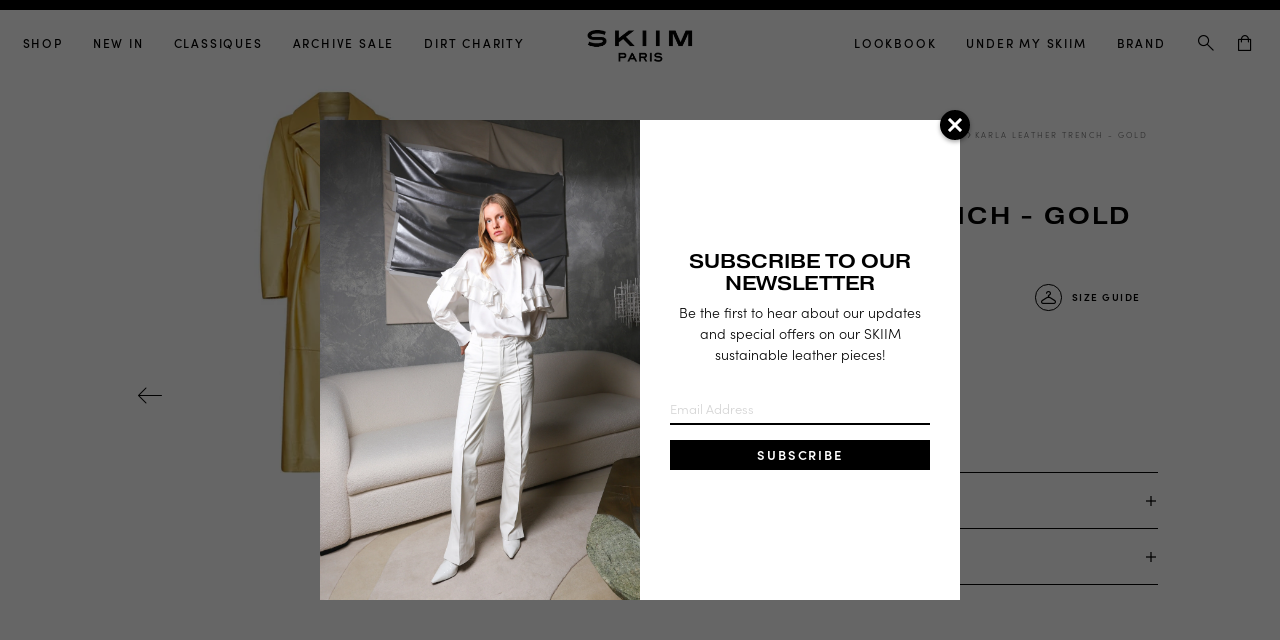

--- FILE ---
content_type: text/html; charset=utf-8
request_url: https://skiim-paris.com/products/foil-leather-trench-gold
body_size: 32379
content:
<!doctype html>
<html lang="en">

<head>
  <meta charset="utf-8">
<meta http-equiv="X-UA-Compatible" content="IE=edge">
<meta name="viewport" content="width=device-width,initial-scale=1">
<meta name="theme-color" content="">
<meta name="facebook-domain-verification" content="6zp58spx0epend5pgvajsvvoh4yg7m" />
<link rel="canonical" href="https://skiim-paris.com/products/foil-leather-trench-gold">

  <link rel="shortcut icon" href="//skiim-paris.com/cdn/shop/files/FAV_32x32_43d65b4b-e58b-466a-b47e-1324189cf78f_32x32.png?v=1614319795" type="image/png">





<title>
  
    Coats &amp; Jackets - Buy Foil Leather Trench Online | Skiim London
  
  
  
  
    &ndash; SKIIM Paris
  
</title>



  <meta name="description" content="Shop online for Women FOIL LEATHER TRENCH in latest patterns and styles from Skiim London Store. 100% lamb leather from Spain, Made in Europe (Portugal), Foil Colour, Shipping Worldwide.">



<meta property="og:site_name" content="SKIIM Paris">
<meta property="og:url" content="https://skiim-paris.com/products/foil-leather-trench-gold">
<meta property="og:title" content="Karla LEATHER TRENCH - GOLD">
<meta property="og:type" content="product">
<meta property="og:description" content="Shop online for Women FOIL LEATHER TRENCH in latest patterns and styles from Skiim London Store. 100% lamb leather from Spain, Made in Europe (Portugal), Foil Colour, Shipping Worldwide."><meta property="og:price:amount" content="1,720.00">
  <meta property="og:price:currency" content="GBP"><meta property="og:image" content="http://skiim-paris.com/cdn/shop/products/karla-leather-trench-gold-17392639344777_1024x1024.png?v=1655127607"><meta property="og:image" content="http://skiim-paris.com/cdn/shop/products/karla-leather-trench-gold-17249180516489_1024x1024.jpg?v=1655127607"><meta property="og:image" content="http://skiim-paris.com/cdn/shop/products/karla-leather-trench-gold-17249180549257_1024x1024.jpg?v=1655127607">
<meta property="og:image:secure_url" content="https://skiim-paris.com/cdn/shop/products/karla-leather-trench-gold-17392639344777_1024x1024.png?v=1655127607"><meta property="og:image:secure_url" content="https://skiim-paris.com/cdn/shop/products/karla-leather-trench-gold-17249180516489_1024x1024.jpg?v=1655127607"><meta property="og:image:secure_url" content="https://skiim-paris.com/cdn/shop/products/karla-leather-trench-gold-17249180549257_1024x1024.jpg?v=1655127607">

<meta name="twitter:site" content="@">
<meta name="twitter:card" content="summary_large_image">
<meta name="twitter:title" content="Karla LEATHER TRENCH - GOLD">
<meta name="twitter:description" content="Shop online for Women FOIL LEATHER TRENCH in latest patterns and styles from Skiim London Store. 100% lamb leather from Spain, Made in Europe (Portugal), Foil Colour, Shipping Worldwide.">


<script>
  document.documentElement.className = document.documentElement.className.replace('no-js', 'js');

  window.theme = {
    strings: {
      addToCart: "Add to basket",
      soldOut: "Soldout",
      
      
      
        reOrder: "Pre-order",
      
      unavailable: "Unavailable"
    },
    moneyFormat: "£{{amount}}"
  };
</script>


  




<link rel="stylesheet" href="https://use.typekit.net/uss2wik.css">

<link href="//skiim-paris.com/cdn/shop/t/24/assets/theme.css?v=162515873906358550981767868426" rel="stylesheet">




<script src="//skiim-paris.com/cdn/shop/t/24/assets/lazysizes.min.js?v=56805471290311245611637663251" async="async"></script>
<script src="//skiim-paris.com/cdn/shop/t/24/assets/ls.rias.min.js?v=107658252925626787731637663252" async="async"></script>
<script src="//skiim-paris.com/cdn/shop/t/24/assets/ls.bgset.min.js?v=178837292882797969851637663252" async="async"></script>

<script>
// Focus input when search icon is clicked and hide theme search in favour of Smart Filter & Search
document.addEventListener('DOMContentLoaded', () => {
    const searchIcon = document.querySelector('[data-search-toggle]');
    const searchInput = document.querySelector('#Search');

    if (!searchIcon || !searchInput) {
        return;
    }

    // Forward real user click → focus search input (Smart Filter trigger)
    searchIcon.addEventListener('click', () => {
        requestAnimationFrame(() => {
            searchInput.focus();
        });
    }, true);

    // Close theme search UI once Smart Filter opens
    let themeClosed = false;

    const observer = new MutationObserver(() => {
        const isSmartSearchOpen = document.body.classList.contains('gl-search-open');

        if (isSmartSearchOpen && !themeClosed) {
            themeClosed = true;
            document.querySelector('[data-close-search]')?.click();
        }

        if (!isSmartSearchOpen) {
            themeClosed = false;
        }
    });

    observer.observe(document.body, {
        attributes: true,
        attributeFilter: ['class']
    });
});
</script>
  
  
  
  <script>window.performance && window.performance.mark && window.performance.mark('shopify.content_for_header.start');</script><meta name="facebook-domain-verification" content="hlp96440mkqqq412rzqg4w9kwt7l0i">
<meta name="facebook-domain-verification" content="6zp58spx0epend5pgvajsvvoh4yg7m">
<meta id="shopify-digital-wallet" name="shopify-digital-wallet" content="/36675518601/digital_wallets/dialog">
<meta name="shopify-checkout-api-token" content="80c2522664e3ac03bf0f49dce114c50a">
<meta id="in-context-paypal-metadata" data-shop-id="36675518601" data-venmo-supported="false" data-environment="production" data-locale="en_US" data-paypal-v4="true" data-currency="GBP">
<link rel="alternate" type="application/json+oembed" href="https://skiim-paris.com/products/foil-leather-trench-gold.oembed">
<script async="async" src="/checkouts/internal/preloads.js?locale=en-GB"></script>
<link rel="preconnect" href="https://shop.app" crossorigin="anonymous">
<script async="async" src="https://shop.app/checkouts/internal/preloads.js?locale=en-GB&shop_id=36675518601" crossorigin="anonymous"></script>
<script id="apple-pay-shop-capabilities" type="application/json">{"shopId":36675518601,"countryCode":"GB","currencyCode":"GBP","merchantCapabilities":["supports3DS"],"merchantId":"gid:\/\/shopify\/Shop\/36675518601","merchantName":"SKIIM Paris","requiredBillingContactFields":["postalAddress","email","phone"],"requiredShippingContactFields":["postalAddress","email","phone"],"shippingType":"shipping","supportedNetworks":["visa","maestro","masterCard","amex","discover","elo"],"total":{"type":"pending","label":"SKIIM Paris","amount":"1.00"},"shopifyPaymentsEnabled":true,"supportsSubscriptions":true}</script>
<script id="shopify-features" type="application/json">{"accessToken":"80c2522664e3ac03bf0f49dce114c50a","betas":["rich-media-storefront-analytics"],"domain":"skiim-paris.com","predictiveSearch":true,"shopId":36675518601,"locale":"en"}</script>
<script>var Shopify = Shopify || {};
Shopify.shop = "skiim-staging.myshopify.com";
Shopify.locale = "en";
Shopify.currency = {"active":"GBP","rate":"1.0"};
Shopify.country = "GB";
Shopify.theme = {"name":"Copy of Live [20\/11\/2021] New Homepage + £1500 ...","id":121377882249,"schema_name":"Skiim-v2","schema_version":"1.0.0","theme_store_id":null,"role":"main"};
Shopify.theme.handle = "null";
Shopify.theme.style = {"id":null,"handle":null};
Shopify.cdnHost = "skiim-paris.com/cdn";
Shopify.routes = Shopify.routes || {};
Shopify.routes.root = "/";</script>
<script type="module">!function(o){(o.Shopify=o.Shopify||{}).modules=!0}(window);</script>
<script>!function(o){function n(){var o=[];function n(){o.push(Array.prototype.slice.apply(arguments))}return n.q=o,n}var t=o.Shopify=o.Shopify||{};t.loadFeatures=n(),t.autoloadFeatures=n()}(window);</script>
<script>
  window.ShopifyPay = window.ShopifyPay || {};
  window.ShopifyPay.apiHost = "shop.app\/pay";
  window.ShopifyPay.redirectState = null;
</script>
<script id="shop-js-analytics" type="application/json">{"pageType":"product"}</script>
<script defer="defer" async type="module" src="//skiim-paris.com/cdn/shopifycloud/shop-js/modules/v2/client.init-shop-cart-sync_C5BV16lS.en.esm.js"></script>
<script defer="defer" async type="module" src="//skiim-paris.com/cdn/shopifycloud/shop-js/modules/v2/chunk.common_CygWptCX.esm.js"></script>
<script type="module">
  await import("//skiim-paris.com/cdn/shopifycloud/shop-js/modules/v2/client.init-shop-cart-sync_C5BV16lS.en.esm.js");
await import("//skiim-paris.com/cdn/shopifycloud/shop-js/modules/v2/chunk.common_CygWptCX.esm.js");

  window.Shopify.SignInWithShop?.initShopCartSync?.({"fedCMEnabled":true,"windoidEnabled":true});

</script>
<script>
  window.Shopify = window.Shopify || {};
  if (!window.Shopify.featureAssets) window.Shopify.featureAssets = {};
  window.Shopify.featureAssets['shop-js'] = {"shop-cart-sync":["modules/v2/client.shop-cart-sync_ZFArdW7E.en.esm.js","modules/v2/chunk.common_CygWptCX.esm.js"],"init-fed-cm":["modules/v2/client.init-fed-cm_CmiC4vf6.en.esm.js","modules/v2/chunk.common_CygWptCX.esm.js"],"shop-button":["modules/v2/client.shop-button_tlx5R9nI.en.esm.js","modules/v2/chunk.common_CygWptCX.esm.js"],"shop-cash-offers":["modules/v2/client.shop-cash-offers_DOA2yAJr.en.esm.js","modules/v2/chunk.common_CygWptCX.esm.js","modules/v2/chunk.modal_D71HUcav.esm.js"],"init-windoid":["modules/v2/client.init-windoid_sURxWdc1.en.esm.js","modules/v2/chunk.common_CygWptCX.esm.js"],"shop-toast-manager":["modules/v2/client.shop-toast-manager_ClPi3nE9.en.esm.js","modules/v2/chunk.common_CygWptCX.esm.js"],"init-shop-email-lookup-coordinator":["modules/v2/client.init-shop-email-lookup-coordinator_B8hsDcYM.en.esm.js","modules/v2/chunk.common_CygWptCX.esm.js"],"init-shop-cart-sync":["modules/v2/client.init-shop-cart-sync_C5BV16lS.en.esm.js","modules/v2/chunk.common_CygWptCX.esm.js"],"avatar":["modules/v2/client.avatar_BTnouDA3.en.esm.js"],"pay-button":["modules/v2/client.pay-button_FdsNuTd3.en.esm.js","modules/v2/chunk.common_CygWptCX.esm.js"],"init-customer-accounts":["modules/v2/client.init-customer-accounts_DxDtT_ad.en.esm.js","modules/v2/client.shop-login-button_C5VAVYt1.en.esm.js","modules/v2/chunk.common_CygWptCX.esm.js","modules/v2/chunk.modal_D71HUcav.esm.js"],"init-shop-for-new-customer-accounts":["modules/v2/client.init-shop-for-new-customer-accounts_ChsxoAhi.en.esm.js","modules/v2/client.shop-login-button_C5VAVYt1.en.esm.js","modules/v2/chunk.common_CygWptCX.esm.js","modules/v2/chunk.modal_D71HUcav.esm.js"],"shop-login-button":["modules/v2/client.shop-login-button_C5VAVYt1.en.esm.js","modules/v2/chunk.common_CygWptCX.esm.js","modules/v2/chunk.modal_D71HUcav.esm.js"],"init-customer-accounts-sign-up":["modules/v2/client.init-customer-accounts-sign-up_CPSyQ0Tj.en.esm.js","modules/v2/client.shop-login-button_C5VAVYt1.en.esm.js","modules/v2/chunk.common_CygWptCX.esm.js","modules/v2/chunk.modal_D71HUcav.esm.js"],"shop-follow-button":["modules/v2/client.shop-follow-button_Cva4Ekp9.en.esm.js","modules/v2/chunk.common_CygWptCX.esm.js","modules/v2/chunk.modal_D71HUcav.esm.js"],"checkout-modal":["modules/v2/client.checkout-modal_BPM8l0SH.en.esm.js","modules/v2/chunk.common_CygWptCX.esm.js","modules/v2/chunk.modal_D71HUcav.esm.js"],"lead-capture":["modules/v2/client.lead-capture_Bi8yE_yS.en.esm.js","modules/v2/chunk.common_CygWptCX.esm.js","modules/v2/chunk.modal_D71HUcav.esm.js"],"shop-login":["modules/v2/client.shop-login_D6lNrXab.en.esm.js","modules/v2/chunk.common_CygWptCX.esm.js","modules/v2/chunk.modal_D71HUcav.esm.js"],"payment-terms":["modules/v2/client.payment-terms_CZxnsJam.en.esm.js","modules/v2/chunk.common_CygWptCX.esm.js","modules/v2/chunk.modal_D71HUcav.esm.js"]};
</script>
<script>(function() {
  var isLoaded = false;
  function asyncLoad() {
    if (isLoaded) return;
    isLoaded = true;
    var urls = ["https:\/\/cdn.shopify.com\/s\/files\/1\/0366\/7551\/8601\/t\/2\/assets\/globo.filter.init.js?shop=skiim-staging.myshopify.com","https:\/\/easygdpr.b-cdn.net\/v\/1553540745\/gdpr.min.js?shop=skiim-staging.myshopify.com","https:\/\/hello.zonos.com\/shop-duty-tax\/hello.js?1661444445322\u0026shop=skiim-staging.myshopify.com","https:\/\/instafeed.nfcube.com\/cdn\/136f8c6b4428d94377e99b812fad507c.js?shop=skiim-staging.myshopify.com"];
    for (var i = 0; i < urls.length; i++) {
      var s = document.createElement('script');
      s.type = 'text/javascript';
      s.async = true;
      s.src = urls[i];
      var x = document.getElementsByTagName('script')[0];
      x.parentNode.insertBefore(s, x);
    }
  };
  if(window.attachEvent) {
    window.attachEvent('onload', asyncLoad);
  } else {
    window.addEventListener('load', asyncLoad, false);
  }
})();</script>
<script id="__st">var __st={"a":36675518601,"offset":-18000,"reqid":"f63d51a5-dca8-497a-9300-c7b2c70032fd-1768731254","pageurl":"skiim-paris.com\/products\/foil-leather-trench-gold","u":"f1c00f2e6785","p":"product","rtyp":"product","rid":4798070554761};</script>
<script>window.ShopifyPaypalV4VisibilityTracking = true;</script>
<script id="captcha-bootstrap">!function(){'use strict';const t='contact',e='account',n='new_comment',o=[[t,t],['blogs',n],['comments',n],[t,'customer']],c=[[e,'customer_login'],[e,'guest_login'],[e,'recover_customer_password'],[e,'create_customer']],r=t=>t.map((([t,e])=>`form[action*='/${t}']:not([data-nocaptcha='true']) input[name='form_type'][value='${e}']`)).join(','),a=t=>()=>t?[...document.querySelectorAll(t)].map((t=>t.form)):[];function s(){const t=[...o],e=r(t);return a(e)}const i='password',u='form_key',d=['recaptcha-v3-token','g-recaptcha-response','h-captcha-response',i],f=()=>{try{return window.sessionStorage}catch{return}},m='__shopify_v',_=t=>t.elements[u];function p(t,e,n=!1){try{const o=window.sessionStorage,c=JSON.parse(o.getItem(e)),{data:r}=function(t){const{data:e,action:n}=t;return t[m]||n?{data:e,action:n}:{data:t,action:n}}(c);for(const[e,n]of Object.entries(r))t.elements[e]&&(t.elements[e].value=n);n&&o.removeItem(e)}catch(o){console.error('form repopulation failed',{error:o})}}const l='form_type',E='cptcha';function T(t){t.dataset[E]=!0}const w=window,h=w.document,L='Shopify',v='ce_forms',y='captcha';let A=!1;((t,e)=>{const n=(g='f06e6c50-85a8-45c8-87d0-21a2b65856fe',I='https://cdn.shopify.com/shopifycloud/storefront-forms-hcaptcha/ce_storefront_forms_captcha_hcaptcha.v1.5.2.iife.js',D={infoText:'Protected by hCaptcha',privacyText:'Privacy',termsText:'Terms'},(t,e,n)=>{const o=w[L][v],c=o.bindForm;if(c)return c(t,g,e,D).then(n);var r;o.q.push([[t,g,e,D],n]),r=I,A||(h.body.append(Object.assign(h.createElement('script'),{id:'captcha-provider',async:!0,src:r})),A=!0)});var g,I,D;w[L]=w[L]||{},w[L][v]=w[L][v]||{},w[L][v].q=[],w[L][y]=w[L][y]||{},w[L][y].protect=function(t,e){n(t,void 0,e),T(t)},Object.freeze(w[L][y]),function(t,e,n,w,h,L){const[v,y,A,g]=function(t,e,n){const i=e?o:[],u=t?c:[],d=[...i,...u],f=r(d),m=r(i),_=r(d.filter((([t,e])=>n.includes(e))));return[a(f),a(m),a(_),s()]}(w,h,L),I=t=>{const e=t.target;return e instanceof HTMLFormElement?e:e&&e.form},D=t=>v().includes(t);t.addEventListener('submit',(t=>{const e=I(t);if(!e)return;const n=D(e)&&!e.dataset.hcaptchaBound&&!e.dataset.recaptchaBound,o=_(e),c=g().includes(e)&&(!o||!o.value);(n||c)&&t.preventDefault(),c&&!n&&(function(t){try{if(!f())return;!function(t){const e=f();if(!e)return;const n=_(t);if(!n)return;const o=n.value;o&&e.removeItem(o)}(t);const e=Array.from(Array(32),(()=>Math.random().toString(36)[2])).join('');!function(t,e){_(t)||t.append(Object.assign(document.createElement('input'),{type:'hidden',name:u})),t.elements[u].value=e}(t,e),function(t,e){const n=f();if(!n)return;const o=[...t.querySelectorAll(`input[type='${i}']`)].map((({name:t})=>t)),c=[...d,...o],r={};for(const[a,s]of new FormData(t).entries())c.includes(a)||(r[a]=s);n.setItem(e,JSON.stringify({[m]:1,action:t.action,data:r}))}(t,e)}catch(e){console.error('failed to persist form',e)}}(e),e.submit())}));const S=(t,e)=>{t&&!t.dataset[E]&&(n(t,e.some((e=>e===t))),T(t))};for(const o of['focusin','change'])t.addEventListener(o,(t=>{const e=I(t);D(e)&&S(e,y())}));const B=e.get('form_key'),M=e.get(l),P=B&&M;t.addEventListener('DOMContentLoaded',(()=>{const t=y();if(P)for(const e of t)e.elements[l].value===M&&p(e,B);[...new Set([...A(),...v().filter((t=>'true'===t.dataset.shopifyCaptcha))])].forEach((e=>S(e,t)))}))}(h,new URLSearchParams(w.location.search),n,t,e,['guest_login'])})(!0,!0)}();</script>
<script integrity="sha256-4kQ18oKyAcykRKYeNunJcIwy7WH5gtpwJnB7kiuLZ1E=" data-source-attribution="shopify.loadfeatures" defer="defer" src="//skiim-paris.com/cdn/shopifycloud/storefront/assets/storefront/load_feature-a0a9edcb.js" crossorigin="anonymous"></script>
<script crossorigin="anonymous" defer="defer" src="//skiim-paris.com/cdn/shopifycloud/storefront/assets/shopify_pay/storefront-65b4c6d7.js?v=20250812"></script>
<script data-source-attribution="shopify.dynamic_checkout.dynamic.init">var Shopify=Shopify||{};Shopify.PaymentButton=Shopify.PaymentButton||{isStorefrontPortableWallets:!0,init:function(){window.Shopify.PaymentButton.init=function(){};var t=document.createElement("script");t.src="https://skiim-paris.com/cdn/shopifycloud/portable-wallets/latest/portable-wallets.en.js",t.type="module",document.head.appendChild(t)}};
</script>
<script data-source-attribution="shopify.dynamic_checkout.buyer_consent">
  function portableWalletsHideBuyerConsent(e){var t=document.getElementById("shopify-buyer-consent"),n=document.getElementById("shopify-subscription-policy-button");t&&n&&(t.classList.add("hidden"),t.setAttribute("aria-hidden","true"),n.removeEventListener("click",e))}function portableWalletsShowBuyerConsent(e){var t=document.getElementById("shopify-buyer-consent"),n=document.getElementById("shopify-subscription-policy-button");t&&n&&(t.classList.remove("hidden"),t.removeAttribute("aria-hidden"),n.addEventListener("click",e))}window.Shopify?.PaymentButton&&(window.Shopify.PaymentButton.hideBuyerConsent=portableWalletsHideBuyerConsent,window.Shopify.PaymentButton.showBuyerConsent=portableWalletsShowBuyerConsent);
</script>
<script data-source-attribution="shopify.dynamic_checkout.cart.bootstrap">document.addEventListener("DOMContentLoaded",(function(){function t(){return document.querySelector("shopify-accelerated-checkout-cart, shopify-accelerated-checkout")}if(t())Shopify.PaymentButton.init();else{new MutationObserver((function(e,n){t()&&(Shopify.PaymentButton.init(),n.disconnect())})).observe(document.body,{childList:!0,subtree:!0})}}));
</script>
<link id="shopify-accelerated-checkout-styles" rel="stylesheet" media="screen" href="https://skiim-paris.com/cdn/shopifycloud/portable-wallets/latest/accelerated-checkout-backwards-compat.css" crossorigin="anonymous">
<style id="shopify-accelerated-checkout-cart">
        #shopify-buyer-consent {
  margin-top: 1em;
  display: inline-block;
  width: 100%;
}

#shopify-buyer-consent.hidden {
  display: none;
}

#shopify-subscription-policy-button {
  background: none;
  border: none;
  padding: 0;
  text-decoration: underline;
  font-size: inherit;
  cursor: pointer;
}

#shopify-subscription-policy-button::before {
  box-shadow: none;
}

      </style>

<script>window.performance && window.performance.mark && window.performance.mark('shopify.content_for_header.end');</script>

  

  

  

  
    <script type="text/javascript">
      try {
        window.EasyGdprSettings = "{\"cookie_banner\":true,\"cookie_banner_cookiename\":\"\",\"cookie_banner_settings\":{\"langmodes\":{\"dismiss_button_text\":\"#auto\"},\"restrict_eu\":true,\"size\":\"xxsmall\",\"layout\":\"classic\",\"pp_url\":\"https:\/\/skiim-paris.com\/pages\/privacy-policy\",\"button_color\":{\"opacity\":1,\"hexcode\":\"#ffffff\"},\"font_family\":\"#auto\",\"dismiss_button_text\":\"Got it1\"},\"current_theme\":\"other\",\"custom_button_position\":\"\",\"eg_display\":[\"login\",\"account\"],\"enabled\":true,\"texts\":{}}";
      } catch (error) {}
    </script>
  



<!-- BEGIN app block: shopify://apps/klaviyo-email-marketing-sms/blocks/klaviyo-onsite-embed/2632fe16-c075-4321-a88b-50b567f42507 -->












  <script async src="https://static.klaviyo.com/onsite/js/USzARf/klaviyo.js?company_id=USzARf"></script>
  <script>!function(){if(!window.klaviyo){window._klOnsite=window._klOnsite||[];try{window.klaviyo=new Proxy({},{get:function(n,i){return"push"===i?function(){var n;(n=window._klOnsite).push.apply(n,arguments)}:function(){for(var n=arguments.length,o=new Array(n),w=0;w<n;w++)o[w]=arguments[w];var t="function"==typeof o[o.length-1]?o.pop():void 0,e=new Promise((function(n){window._klOnsite.push([i].concat(o,[function(i){t&&t(i),n(i)}]))}));return e}}})}catch(n){window.klaviyo=window.klaviyo||[],window.klaviyo.push=function(){var n;(n=window._klOnsite).push.apply(n,arguments)}}}}();</script>

  
    <script id="viewed_product">
      if (item == null) {
        var _learnq = _learnq || [];

        var MetafieldReviews = null
        var MetafieldYotpoRating = null
        var MetafieldYotpoCount = null
        var MetafieldLooxRating = null
        var MetafieldLooxCount = null
        var okendoProduct = null
        var okendoProductReviewCount = null
        var okendoProductReviewAverageValue = null
        try {
          // The following fields are used for Customer Hub recently viewed in order to add reviews.
          // This information is not part of __kla_viewed. Instead, it is part of __kla_viewed_reviewed_items
          MetafieldReviews = {};
          MetafieldYotpoRating = null
          MetafieldYotpoCount = null
          MetafieldLooxRating = null
          MetafieldLooxCount = null

          okendoProduct = null
          // If the okendo metafield is not legacy, it will error, which then requires the new json formatted data
          if (okendoProduct && 'error' in okendoProduct) {
            okendoProduct = null
          }
          okendoProductReviewCount = okendoProduct ? okendoProduct.reviewCount : null
          okendoProductReviewAverageValue = okendoProduct ? okendoProduct.reviewAverageValue : null
        } catch (error) {
          console.error('Error in Klaviyo onsite reviews tracking:', error);
        }

        var item = {
          Name: "Karla LEATHER TRENCH - GOLD",
          ProductID: 4798070554761,
          Categories: ["All Clothing, Shoes \u0026 Accessories","BLACK FRIDAY","Designer Coats \u0026 Jackets","Fall Winter 2019","Trench coats"],
          ImageURL: "https://skiim-paris.com/cdn/shop/products/karla-leather-trench-gold-17392639344777_grande.png?v=1655127607",
          URL: "https://skiim-paris.com/products/foil-leather-trench-gold",
          Brand: "Karla",
          Price: "£1,720.00",
          Value: "1,720.00",
          CompareAtPrice: "£0.00"
        };
        _learnq.push(['track', 'Viewed Product', item]);
        _learnq.push(['trackViewedItem', {
          Title: item.Name,
          ItemId: item.ProductID,
          Categories: item.Categories,
          ImageUrl: item.ImageURL,
          Url: item.URL,
          Metadata: {
            Brand: item.Brand,
            Price: item.Price,
            Value: item.Value,
            CompareAtPrice: item.CompareAtPrice
          },
          metafields:{
            reviews: MetafieldReviews,
            yotpo:{
              rating: MetafieldYotpoRating,
              count: MetafieldYotpoCount,
            },
            loox:{
              rating: MetafieldLooxRating,
              count: MetafieldLooxCount,
            },
            okendo: {
              rating: okendoProductReviewAverageValue,
              count: okendoProductReviewCount,
            }
          }
        }]);
      }
    </script>
  




  <script>
    window.klaviyoReviewsProductDesignMode = false
  </script>







<!-- END app block --><!-- BEGIN app block: shopify://apps/smart-filter-search/blocks/app-embed/5cc1944c-3014-4a2a-af40-7d65abc0ef73 --><link href="https://cdn.shopify.com/extensions/019bc61e-e0df-75dc-ad8c-8494619f160e/smart-product-filters-608/assets/globo.filter.min.js" as="script" rel="preload">
<link rel="preconnect" href="https://filter-x1.globo.io" crossorigin>
<link rel="dns-prefetch" href="https://filter-x1.globo.io"><link rel="stylesheet" href="https://cdn.shopify.com/extensions/019bc61e-e0df-75dc-ad8c-8494619f160e/smart-product-filters-608/assets/globo.search.css" media="print" onload="this.media='all'">

<meta id="search_terms_value" content="" />
<!-- BEGIN app snippet: global.variables --><script>
  window.shopCurrency = "GBP";
  window.shopCountry = "GB";
  window.shopLanguageCode = "en";

  window.currentCurrency = "GBP";
  window.currentCountry = "GB";
  window.currentLanguageCode = "en";

  window.shopCustomer = false

  window.useCustomTreeTemplate = false;
  window.useCustomProductTemplate = false;

  window.GloboFilterRequestOrigin = "https://skiim-paris.com";
  window.GloboFilterShopifyDomain = "skiim-staging.myshopify.com";
  window.GloboFilterSFAT = "";
  window.GloboFilterSFApiVersion = "2025-04";
  window.GloboFilterProxyPath = "/apps/globofilters";
  window.GloboFilterRootUrl = "";
  window.GloboFilterTranslation = {"search":{"suggestions":"Suggestions","collections":"Collections","pages":"Pages","products":"Products","view_all":"Search for","not_found":"Sorry, nothing found for"},"filter":{"filter_by":"Filter By","clear_all":"Clear All","clear":"Clear","in_stock":"In Stock","out_of_stock":"Out of Stock","ready_to_ship":"Ready to ship"},"sort":{"sort_by":"Sort By","manually":"Featured","availability_in_stock_first":"Availability","best_selling":"Best Selling","alphabetically_a_z":"Alphabetically, A-Z","alphabetically_z_a":"Alphabetically, Z-A","price_low_to_high":"Price, low to high","price_high_to_low":"Price, high to low","date_new_to_old":"Date, new to old","date_old_to_new":"Date, old to new","sale_off":"% Sale off"},"product":{"add_to_cart":"Add to cart","unavailable":"Unavailable","sold_out":"Sold out","sale":"Sale","load_more":"Load more","limit":"Show"},"labels":{"size":"Size","color":"Color"}};
  window.isMultiCurrency =true;
  window.globoEmbedFilterAssetsUrl = 'https://cdn.shopify.com/extensions/019bc61e-e0df-75dc-ad8c-8494619f160e/smart-product-filters-608/assets/';
  window.assetsUrl = window.globoEmbedFilterAssetsUrl;
  window.GloboMoneyFormat = "£{{amount}}";
</script><!-- END app snippet -->
<script type="text/javascript" hs-ignore data-ccm-injected>
document.getElementsByTagName('html')[0].classList.add('spf-filter-loading', 'spf-has-filter');
window.enabledEmbedFilter = true;
window.sortByRelevance = false;
window.moneyFormat = "£{{amount}}";
window.GloboMoneyWithCurrencyFormat = "£{{amount}} GBP";
window.filesUrl = '//skiim-paris.com/cdn/shop/files/';
window.GloboThemesInfo ={"93667917961":{"id":93667917961,"name":"Debut","theme_store_id":796,"theme_name":"Debut"},"98082914441":{"id":98082914441,"name":"Live [03\/02\/2021]","theme_store_id":null,"theme_name":"Skiim-v2","theme_version":"1.0.0"},"98085765257":{"id":98085765257,"name":"Copy of Live [03\/02\/2021]","theme_store_id":null,"theme_name":"Skiim-v2","theme_version":"1.0.0"},"120122441865":{"id":120122441865,"name":"Updates [24\/02\/2021]","theme_store_id":null,"theme_name":"Skiim-v2","theme_version":"1.0.0"},"120213930121":{"id":120213930121,"name":"Live [14\/04\/2021]","theme_store_id":null,"theme_name":"Skiim-v2","theme_version":"1.0.0"},"120227004553":{"id":120227004553,"name":"Live [30\/04\/2021]","theme_store_id":null,"theme_name":"Skiim-v2","theme_version":"1.0.0"},"120296407177":{"id":120296407177,"name":"Live [03\/06\/2021]","theme_store_id":null,"theme_name":"Skiim-v2","theme_version":"1.0.0"},"120418566281":{"id":120418566281,"name":"Live [10\/08\/2021] PageSpeed ","theme_store_id":null,"theme_name":"Skiim-v2","theme_version":"1.0.0"},"120452448393":{"id":120452448393,"name":"Live [03\/09\/2021] Video Banner","theme_store_id":null,"theme_name":"Skiim-v2","theme_version":"1.0.0"},"120609112201":{"id":120609112201,"name":"Live [03\/09\/2021] Pagespeed","theme_store_id":null,"theme_name":"Skiim-v2","theme_version":"1.0.0"},"120609570953":{"id":120609570953,"name":"Live [10\/09\/2021] Tier 5\u00266","theme_store_id":null,"theme_name":"Skiim-v2","theme_version":"1.0.0"},"120840159369":{"id":120840159369,"name":"Live [25\/09\/2021] New Homepage","theme_store_id":null,"theme_name":"Skiim-v2","theme_version":"1.0.0"},"121323356297":{"id":121323356297,"name":"Live [20\/11\/2021] New Homepage + £1500 competition","theme_store_id":null,"theme_name":"Skiim-v2","theme_version":"1.0.0"},"121377882249":{"id":121377882249,"name":"Copy of Live [20\/11\/2021] New Homepage + £1500 ...","theme_store_id":null,"theme_name":"Skiim-v2","theme_version":"1.0.0"},"128562331785":{"id":128562331785,"name":"Dawn","theme_store_id":887,"theme_name":"Dawn"},"95630819465":{"id":95630819465,"name":"Copy of Development","theme_store_id":null,"theme_name":"Skiim-v2","theme_version":"1.0.0"},"97527824521":{"id":97527824521,"name":"[BACKUP]","theme_store_id":null,"theme_name":"Skiim-v2","theme_version":"1.0.0"},"97906917513":{"id":97906917513,"name":"Live [16\/11\/2020]","theme_store_id":null,"theme_name":"Skiim-v2","theme_version":"1.0.0"},"97964687497":{"id":97964687497,"name":"ACF STORAGE THEME - DO NOT DELETE OR RENAME","theme_store_id":null,"theme_name":"Starter theme","theme_version":"1.0.0"}};



var GloboEmbedFilterConfig = {
api: {filterUrl: "https://filter-x1.globo.io/filter",searchUrl: "https://filter-x1.globo.io/search", url: "https://filter-x1.globo.io"},
shop: {
name: "SKIIM Paris",
url: "https://skiim-paris.com",
domain: "skiim-staging.myshopify.com",
locale: "en",
cur_locale: "en",
predictive_search_url: "/search/suggest",
country_code: "GB",
root_url: "",
cart_url: "/cart",
search_url: "/search",
cart_add_url: "/cart/add",
search_terms_value: "",
product_image: {width: 500, height: 500},
no_image_url: "https://cdn.shopify.com/s/images/themes/product-1.png",
swatches: {"tag":{"color:navy knit":{"mode":3,"image":"https://d3fev3plxjo4m7.cloudfront.net/storage/swatch/s_11070/color-navy-knit.png?v=1607441245"},"color:green knit":{"mode":3,"image":"https://d3fev3plxjo4m7.cloudfront.net/storage/swatch/s_11070/color-green-knit.png?v=1607441231"},"color:black zigzag":{"mode":3,"image":"https://d3fev3plxjo4m7.cloudfront.net/storage/swatch/s_11070/color-black-zigzag.png?v=1607423135"},"color:mono zigzag":{"mode":3,"image":"https://d3fev3plxjo4m7.cloudfront.net/storage/swatch/s_11070/color-mono-zigzag.png?v=1607423119"},"color:yellow":{"mode":3,"image":"https://d3fev3plxjo4m7.cloudfront.net/storage/swatch/s_11070/color-yellow.png?v=1601389291"},"color:vanilla":{"mode":3,"image":"https://d3fev3plxjo4m7.cloudfront.net/storage/swatch/s_11070/color-vanilla.png?v=1601459846"},"color:gold ss21":{"mode":3,"image":"https://d3fev3plxjo4m7.cloudfront.net/storage/swatch/s_11070/color-gold-ss21.png?v=1601389261"},"color:ash":{"mode":3,"image":"https://d3fev3plxjo4m7.cloudfront.net/storage/swatch/s_11070/color-ash.png?v=1601389244"},"color:red":{"mode":3,"image":"https://d3fev3plxjo4m7.cloudfront.net/storage/swatch/s_11070/color-red.jpg?v=1598354162"},"color:blue":{"mode":1,"color_1":"#209eff"},"color:black":{"mode":3,"image":"https://d3fev3plxjo4m7.cloudfront.net/storage/swatch/s_11070/color-black.jpg?v=1598353884"},"color:cognac cuffs":{"mode":3,"image":"https://d3fev3plxjo4m7.cloudfront.net/storage/swatch/s_11070/color-cognac-cuffs.png?v=1616427558"},"beige":{"mode":3,"image":"https://d3fev3plxjo4m7.cloudfront.net/storage/swatch/s_11070/beige.png?v=1598353683"},"worker blue":{"mode":3,"image":"https://d3fev3plxjo4m7.cloudfront.net/storage/swatch/s_11070/worker-blue.png?v=1598353685"},"color:beige":{"mode":3,"image":"https://d3fev3plxjo4m7.cloudfront.net/storage/swatch/s_11070/color-beige.png?v=1598353848"},"color:biscuit":{"mode":3,"image":"https://d3fev3plxjo4m7.cloudfront.net/storage/swatch/s_11070/color-biscuit.jpg?v=1598353850"},"color:black ht":{"mode":3,"image":"https://d3fev3plxjo4m7.cloudfront.net/storage/swatch/s_11070/color-black-ht.jpg?v=1598353888"},"color:black hemp":{"mode":3,"image":"https://d3fev3plxjo4m7.cloudfront.net/storage/swatch/s_11070/color-black-hemp.png?v=1598353904"},"color:black lace":{"mode":3,"image":"https://d3fev3plxjo4m7.cloudfront.net/storage/swatch/s_11070/color-black-lace.png?v=1598353911"},"color:black patent":{"mode":3,"image":"https://d3fev3plxjo4m7.cloudfront.net/storage/swatch/s_11070/color-black-patent.jpg?v=1598353922"},"color:bronze":{"mode":3,"image":"https://d3fev3plxjo4m7.cloudfront.net/storage/swatch/s_11070/color-bronze.jpg?v=1598353932"},"color:cabernet":{"mode":3,"image":"https://d3fev3plxjo4m7.cloudfront.net/storage/swatch/s_11070/color-cabernet.jpg?v=1598353939"},"color:caramel":{"mode":3,"image":"https://d3fev3plxjo4m7.cloudfront.net/storage/swatch/s_11070/color-caramel.jpg?v=1598353944"},"color:choc shimmer":{"mode":3,"image":"https://d3fev3plxjo4m7.cloudfront.net/storage/swatch/s_11070/color-choc-shimmer.png?v=1598353970"},"color:cognac":{"mode":3,"image":"https://d3fev3plxjo4m7.cloudfront.net/storage/swatch/s_11070/color-cognac.jpg?v=1598353976"},"color:denim":{"mode":3,"image":"https://d3fev3plxjo4m7.cloudfront.net/storage/swatch/s_11070/color-denim.jpg?v=1598353983"},"color:drapeau":{"mode":3,"image":"https://d3fev3plxjo4m7.cloudfront.net/storage/swatch/s_11070/color-drapeau.png?v=1598353991"},"color:foil":{"mode":3,"image":"https://d3fev3plxjo4m7.cloudfront.net/storage/swatch/s_11070/color-foil.jpg?v=1598353997"},"color:gold":{"mode":3,"image":"https://d3fev3plxjo4m7.cloudfront.net/storage/swatch/s_11070/color-gold.jpg?v=1598354003"},"color:honey suede":{"mode":3,"image":"https://d3fev3plxjo4m7.cloudfront.net/storage/swatch/s_11070/color-honey-suede.jpg?v=1598354010"},"color:khaki":{"mode":3,"image":"https://d3fev3plxjo4m7.cloudfront.net/storage/swatch/s_11070/color-khaki.jpg?v=1598354019"},"color:khaki suede":{"mode":3,"image":"https://d3fev3plxjo4m7.cloudfront.net/storage/swatch/s_11070/color-khaki-suede.jpg?v=1598354052"},"color:lacquer black":{"mode":3,"image":"https://d3fev3plxjo4m7.cloudfront.net/storage/swatch/s_11070/color-lacquer-black.jpg?v=1598354064"},"color:leopard":{"mode":3,"image":"https://d3fev3plxjo4m7.cloudfront.net/storage/swatch/s_11070/color-leopard.jpg?v=1598354064"},"color:light denim":{"mode":3,"image":"https://d3fev3plxjo4m7.cloudfront.net/storage/swatch/s_11070/color-light-denim.jpg?v=1598354071"},"color:midnight":{"mode":3,"image":"https://d3fev3plxjo4m7.cloudfront.net/storage/swatch/s_11070/color-midnight.jpg?v=1598354081"},"color:milk":{"mode":3,"image":"https://d3fev3plxjo4m7.cloudfront.net/storage/swatch/s_11070/color-milk.jpg?v=1598354088"},"color:milk lace":{"mode":3,"image":"https://d3fev3plxjo4m7.cloudfront.net/storage/swatch/s_11070/color-milk-lace.png?v=1598354095"},"color:mustard":{"mode":3,"image":"https://d3fev3plxjo4m7.cloudfront.net/storage/swatch/s_11070/color-mustard.jpg?v=1598354109"},"color:nautique":{"mode":3,"image":"https://d3fev3plxjo4m7.cloudfront.net/storage/swatch/s_11070/color-nautique.png?v=1598354113"},"color:navy":{"mode":3,"image":"https://d3fev3plxjo4m7.cloudfront.net/storage/swatch/s_11070/color-navy.jpg?v=1598354121"},"color:optical white":{"mode":3,"image":"https://d3fev3plxjo4m7.cloudfront.net/storage/swatch/s_11070/color-optical-white.jpg?v=1598354127"},"color:penny brown":{"mode":3,"image":"https://d3fev3plxjo4m7.cloudfront.net/storage/swatch/s_11070/color-penny-brown.jpg?v=1598354138"},"color:polka":{"mode":3,"image":"https://d3fev3plxjo4m7.cloudfront.net/storage/swatch/s_11070/color-polka.jpg?v=1598354146"},"color:red ht":{"mode":3,"image":"https://d3fev3plxjo4m7.cloudfront.net/storage/swatch/s_11070/color-red-ht.jpg?v=1598354162"},"color:red patent":{"mode":3,"image":"https://d3fev3plxjo4m7.cloudfront.net/storage/swatch/s_11070/color-red-patent.png?v=1598354170"},"color:rust":{"mode":3,"image":"https://d3fev3plxjo4m7.cloudfront.net/storage/swatch/s_11070/color-rust.png?v=1598354179"},"color:ssleopard":{"mode":3,"image":"https://d3fev3plxjo4m7.cloudfront.net/storage/swatch/s_11070/color-ssleopard.png?v=1598354190"},"color:tan":{"mode":3,"image":"https://d3fev3plxjo4m7.cloudfront.net/storage/swatch/s_11070/color-tan.png?v=1598354204"},"color:tobacco":{"mode":3,"image":"https://d3fev3plxjo4m7.cloudfront.net/storage/swatch/s_11070/color-tobacco.jpg?v=1598354218"},"color:worker blue":{"mode":3,"image":"https://d3fev3plxjo4m7.cloudfront.net/storage/swatch/s_11070/color-worker-blue.png?v=1598354226"},"color:zigzag":{"mode":3,"image":"https://d3fev3plxjo4m7.cloudfront.net/storage/swatch/s_11070/color-zigzag.png?v=1598354234"},"color:sand":{"mode":3,"image":"https://d3fev3plxjo4m7.cloudfront.net/storage/swatch/s_11070/color-sand.png?v=1601389445"},"color:green":{"mode":3,"image":"https://d3fev3plxjo4m7.cloudfront.net/storage/swatch/s_11070/color-green.png?v=1601389523"},"color:brick":{"mode":3,"image":"https://d3fev3plxjo4m7.cloudfront.net/storage/swatch/s_11070/color-brick.png?v=1601389540"},"color:ecru":{"mode":3,"image":"https://d3fev3plxjo4m7.cloudfront.net/storage/swatch/s_11070/color-ecru.png?v=1601390081"},"color:indigo":{"mode":3,"image":"https://d3fev3plxjo4m7.cloudfront.net/storage/swatch/s_11070/color-indigo.png?v=1601390089"},"color:mountain":{"mode":3,"image":"https://d3fev3plxjo4m7.cloudfront.net/storage/swatch/s_11070/color-mountain.png?v=1601390097"},"color:cinnamon":{"mode":3,"image":"https://d3fev3plxjo4m7.cloudfront.net/storage/swatch/s_11070/color-cinnamon.png?v=1601390471"},"color:wood":{"mode":3,"image":"https://d3fev3plxjo4m7.cloudfront.net/storage/swatch/s_11070/color-wood.png?v=1601390665"}}},
swatchConfig: {"enable":false},
enableRecommendation: false,
hideOneValue: false,
newUrlStruct: true,
newUrlForSEO: false,redirects: [],
images: {},
settings: {"logosvg":"","logo":"\/\/skiim-paris.com\/cdn\/shop\/files\/final-logo_2x_8b273302-b026-407e-9c6f-60a8ddd5897d.png?v=1614297311","animations_on":true,"social_facebook_link":"https:\/\/www.facebook.com\/SKIIMParis\/","social_twitter_link":null,"social_instagram_link":"https:\/\/www.instagram.com\/skiimparis\/","collection_type":"layout1","favicon":"\/\/skiim-paris.com\/cdn\/shop\/files\/FAV_32x32_43d65b4b-e58b-466a-b47e-1324189cf78f.png?v=1614319795","checkout_header_image":"\/\/skiim-paris.com\/cdn\/shop\/files\/20200307_SKIIM_Classics_Look_06_048_RGB_8a97a708-9981-4456-b609-b3c1056cb850.jpg?v=1614319401","checkout_logo_image":"\/\/skiim-paris.com\/cdn\/shop\/files\/final-logo_2x_200x_5b5d3391-ef55-4c70-99d2-f6fe348a5087.png?v=1614319574","checkout_logo_position":"left","checkout_logo_size":"small","checkout_body_background_image":null,"checkout_body_background_color":"#f5f5f5","checkout_input_background_color_mode":"white","checkout_sidebar_background_image":null,"checkout_sidebar_background_color":"#fafafa","checkout_heading_font":"PT Serif","checkout_body_font":"-apple-system, BlinkMacSystemFont, 'Segoe UI', Roboto, Helvetica, Arial, sans-serif, 'Apple Color Emoji', 'Segoe UI Emoji', 'Segoe UI Symbol'","checkout_accent_color":"#000000","checkout_button_color":"#000000","checkout_error_color":"#e32c2b","brand_info_bg":"#ffffff","brand_info_icon":"","brand_info":"","social_youtube_link":"","customer_layout":"customer_area"},
gridSettings: {"layout":"app","useCustomTemplate":false,"useCustomTreeTemplate":false,"skin":1,"limits":[12,24,48,49],"productsPerPage":49,"sorts":["stock-descending","best-selling","title-ascending","title-descending","price-ascending","price-descending","created-descending","created-ascending","sale-descending"],"noImageUrl":"https:\/\/cdn.shopify.com\/s\/images\/themes\/product-1.png","imageWidth":"500","imageHeight":"500","imageRatio":100,"imageSize":"500_500","alignment":"left","hideOneValue":false,"elements":["soldoutLabel","saleLabel","addToCart","price","secondImage"],"saleLabelClass":" sale-percent","saleMode":2,"gridItemClass":"spf-col-xl-4 spf-col-lg-4 spf-col-md-6 spf-col-sm-6 spf-col-6","swatchClass":"","swatchConfig":{"enable":false},"variant_redirect":false,"showSelectedVariantInfo":true},
home_filter: false,
page: "product",
sorts: ["stock-descending","best-selling","title-ascending","title-descending","price-ascending","price-descending","created-descending","created-ascending","sale-descending"],
limits: [12,24,48,49],
cache: true,
layout: "app",
marketTaxInclusion: false,
priceTaxesIncluded: true,
customerTaxesIncluded: true,
useCustomTemplate: false,
hasQuickviewTemplate: false
},
analytic: {"enableViewProductAnalytic":true,"enableSearchAnalytic":true,"enableFilterAnalytic":true,"enableATCAnalytic":false},
taxes: [],
special_countries: null,
adjustments: false,
year_make_model: {
id: 0,
prefix: "gff_",
heading: "",
showSearchInput: false,
showClearAllBtn: false
},
filter: {
id:16555,
prefix: "gf_",
layout: 3,
useThemeFilterCss: false,
sublayout: 1,
showCount: true,
showRefine: true,
refineSettings: {"style":"rounded","positions":["sidebar_mobile","toolbar_mobile","sidebar_desktop","toolbar_desktop"],"color":"#000000","iconColor":"#959595","bgColor":"#E8E8E8"},
isLoadMore: 1,
filter_on_search_page: true
},
search:{
enable: true,
zero_character_suggestion: false,
pages_suggestion: {enable:false,limit:5},
keywords_suggestion: {enable:true,limit:10},
articles_suggestion: {enable:false,limit:5},
layout: 1,
product_list_layout: "grid",
elements: ["vendor","price"]
},
collection: {
id:0,
handle:'',
sort: 'best-selling',
vendor: null,
tags: null,
type: null,
term: document.getElementById("search_terms_value") != null ? document.getElementById("search_terms_value").content : "",
limit: 49,
settings: null,
products_count: 0,
enableCollectionSearch: true,
displayTotalProducts: true,
excludeTags:null,
showSelectedVariantInfo: true
},
selector: {products: ""}
}
</script>
<script>
try {} catch (error) {}
</script>
<script src="https://cdn.shopify.com/extensions/019bc61e-e0df-75dc-ad8c-8494619f160e/smart-product-filters-608/assets/globo.filter.themes.min.js" defer></script><link rel="preconnect" href="https://fonts.googleapis.com">
<link rel="preconnect" href="https://fonts.gstatic.com" crossorigin>
<link href="https://fonts.googleapis.com/css?family=Montserrat:700|Lato:400&display=swap" rel="stylesheet"><style>.gf-block-title h3, 
.gf-block-title .h3,
.gf-form-input-inner label {
  font-size: 14px !important;
  color: #3a3a3a !important;
  text-transform: uppercase !important;
  font-weight: bold !important;
}
.gf-option-block .gf-btn-show-more{
  font-size: 14px !important;
  text-transform: none !important;
  font-weight: normal !important;
}
.gf-option-block ul li a, 
.gf-option-block ul li button, 
.gf-option-block ul li a span.gf-count,
.gf-option-block ul li button span.gf-count,
.gf-clear, 
.gf-clear-all, 
.selected-item.gf-option-label a,
.gf-form-input-inner select,
.gf-refine-toggle{
  font-size: 14px !important;
  color: #000000 !important;
  text-transform: none !important;
  font-weight: normal !important;
}

.gf-refine-toggle-mobile,
.gf-form-button-group button {
  font-size: 14px !important;
  text-transform: none !important;
  font-weight: normal !important;
  color: #3a3a3a !important;
  border: 1px solid #bfbfbf !important;
  background: #ffffff !important;
}
.gf-option-block-box-rectangle.gf-option-block ul li.gf-box-rectangle a,
.gf-option-block-box-rectangle.gf-option-block ul li.gf-box-rectangle button {
  border-color: #000000 !important;
}
.gf-option-block-box-rectangle.gf-option-block ul li.gf-box-rectangle a.checked,
.gf-option-block-box-rectangle.gf-option-block ul li.gf-box-rectangle button.checked{
  color: #fff !important;
  background-color: #000000 !important;
}
@media (min-width: 768px) {
  .gf-option-block-box-rectangle.gf-option-block ul li.gf-box-rectangle button:hover,
  .gf-option-block-box-rectangle.gf-option-block ul li.gf-box-rectangle a:hover {
    color: #fff !important;
    background-color: #000000 !important;	
  }
}
.gf-option-block.gf-option-block-select select {
  color: #000000 !important;
}

#gf-form.loaded, .gf-YMM-forms.loaded {
  background: #FFFFFF !important;
}
#gf-form h2, .gf-YMM-forms h2 {
  color: #3a3a3a !important;
}
#gf-form label, .gf-YMM-forms label{
  color: #3a3a3a !important;
}
.gf-form-input-wrapper select, 
.gf-form-input-wrapper input{
  border: 1px solid #DEDEDE !important;
  background-color: #FFFFFF !important;
  border-radius: 0px !important;
}
#gf-form .gf-form-button-group button, .gf-YMM-forms .gf-form-button-group button{
  color: #FFFFFF !important;
  background: #3a3a3a !important;
  border-radius: 0px !important;
}

.spf-product-card.spf-product-card__template-3 .spf-product__info.hover{
  background: #FFFFFF;
}
a.spf-product-card__image-wrapper{
  padding-top: 100%;
}
.h4.spf-product-card__title a{
  color: rgba(0, 0, 0, 1);
  font-size: 13px;
  font-family: "Montserrat", sans-serif;   font-weight: 700;  font-style: normal;
  text-transform: none;
}
.h4.spf-product-card__title a:hover{
  color: rgba(0, 0, 0, 1);
}
.spf-product-card button.spf-product__form-btn-addtocart{
  font-size: 14px;
   font-family: inherit;   font-weight: normal;   font-style: normal;   text-transform: none;
}
.spf-product-card button.spf-product__form-btn-addtocart,
.spf-product-card.spf-product-card__template-4 a.open-quick-view,
.spf-product-card.spf-product-card__template-5 a.open-quick-view,
#gfqv-btn{
  color: #FFFFFF !important;
  border: 1px solid rgba(0, 0, 0, 1) !important;
  background: rgba(0, 0, 0, 1) !important;
}
.spf-product-card button.spf-product__form-btn-addtocart:hover,
.spf-product-card.spf-product-card__template-4 a.open-quick-view:hover,
.spf-product-card.spf-product-card__template-5 a.open-quick-view:hover{
  color: #FFFFFF !important;
  border: 1px solid rgba(0, 0, 0, 1) !important;
  background: rgba(0, 0, 0, 1) !important;
}
span.spf-product__label.spf-product__label-soldout{
  color: #ffffff;
  background: #989898;
}
span.spf-product__label.spf-product__label-sale{
  color: #F0F0F0;
  background: #d21625;
}
.spf-product-card__vendor a{
  color: #696969;
  font-size: 14px;
  font-family: "Lato", sans-serif;   font-weight: 400;   font-style: normal; }
.spf-product-card__vendor a:hover{
  color: rgba(0, 0, 0, 1);
}
.spf-product-card__price-wrapper{
  font-size: 14px;
}
.spf-image-ratio{
  padding-top:100% !important;
}
.spf-product-card__oldprice,
.spf-product-card__saleprice,
.spf-product-card__price,
.gfqv-product-card__oldprice,
.gfqv-product-card__saleprice,
.gfqv-product-card__price
{
  font-size: 14px;
  font-family: "Lato", sans-serif;   font-weight: 400;   font-style: normal; }

span.spf-product-card__price, span.gfqv-product-card__price{
  color: #141414;
}
span.spf-product-card__oldprice, span.gfqv-product-card__oldprice{
  color: #858585;
}
span.spf-product-card__saleprice, span.gfqv-product-card__saleprice{
  color: #141414;
}
/* Product Title */
.h4.spf-product-card__title{
    
}
.h4.spf-product-card__title a{

}

/* Product Vendor */
.spf-product-card__vendor{
    
}
.spf-product-card__vendor a{

}

/* Product Price */
.spf-product-card__price-wrapper{
    
}

/* Product Old Price */
span.spf-product-card__oldprice{
    
}

/* Product Sale Price */
span.spf-product-card__saleprice{
    
}

/* Product Regular Price */
span.spf-product-card__price{

}

/* Quickview button */
.open-quick-view{
    
}

/* Add to cart button */
button.spf-product__form-btn-addtocart{
    
}

/* Product image */
img.spf-product-card__image{
    
}

/* Sale label */
span.spf-product__label.spf-product__label.spf-product__label-sale{
    
}

/* Sold out label */
span.spf-product__label.spf-product__label.spf-product__label-soldout{
    
}</style><style></style><script></script><script>
  const productGrid = document.querySelector('[data-globo-filter-items]')
  if(productGrid){
    if( productGrid.id ){
      productGrid.setAttribute('old-id', productGrid.id)
    }
    productGrid.id = 'gf-products';
  }
</script>
<script>if(window.AVADA_SPEED_WHITELIST){const spfs_w = new RegExp("smart-product-filter-search", 'i'); if(Array.isArray(window.AVADA_SPEED_WHITELIST)){window.AVADA_SPEED_WHITELIST.push(spfs_w);}else{window.AVADA_SPEED_WHITELIST = [spfs_w];}} </script><!-- END app block --><script src="https://cdn.shopify.com/extensions/019bc61e-e0df-75dc-ad8c-8494619f160e/smart-product-filters-608/assets/globo.filter.min.js" type="text/javascript" defer="defer"></script>
<link href="https://monorail-edge.shopifysvc.com" rel="dns-prefetch">
<script>(function(){if ("sendBeacon" in navigator && "performance" in window) {try {var session_token_from_headers = performance.getEntriesByType('navigation')[0].serverTiming.find(x => x.name == '_s').description;} catch {var session_token_from_headers = undefined;}var session_cookie_matches = document.cookie.match(/_shopify_s=([^;]*)/);var session_token_from_cookie = session_cookie_matches && session_cookie_matches.length === 2 ? session_cookie_matches[1] : "";var session_token = session_token_from_headers || session_token_from_cookie || "";function handle_abandonment_event(e) {var entries = performance.getEntries().filter(function(entry) {return /monorail-edge.shopifysvc.com/.test(entry.name);});if (!window.abandonment_tracked && entries.length === 0) {window.abandonment_tracked = true;var currentMs = Date.now();var navigation_start = performance.timing.navigationStart;var payload = {shop_id: 36675518601,url: window.location.href,navigation_start,duration: currentMs - navigation_start,session_token,page_type: "product"};window.navigator.sendBeacon("https://monorail-edge.shopifysvc.com/v1/produce", JSON.stringify({schema_id: "online_store_buyer_site_abandonment/1.1",payload: payload,metadata: {event_created_at_ms: currentMs,event_sent_at_ms: currentMs}}));}}window.addEventListener('pagehide', handle_abandonment_event);}}());</script>
<script id="web-pixels-manager-setup">(function e(e,d,r,n,o){if(void 0===o&&(o={}),!Boolean(null===(a=null===(i=window.Shopify)||void 0===i?void 0:i.analytics)||void 0===a?void 0:a.replayQueue)){var i,a;window.Shopify=window.Shopify||{};var t=window.Shopify;t.analytics=t.analytics||{};var s=t.analytics;s.replayQueue=[],s.publish=function(e,d,r){return s.replayQueue.push([e,d,r]),!0};try{self.performance.mark("wpm:start")}catch(e){}var l=function(){var e={modern:/Edge?\/(1{2}[4-9]|1[2-9]\d|[2-9]\d{2}|\d{4,})\.\d+(\.\d+|)|Firefox\/(1{2}[4-9]|1[2-9]\d|[2-9]\d{2}|\d{4,})\.\d+(\.\d+|)|Chrom(ium|e)\/(9{2}|\d{3,})\.\d+(\.\d+|)|(Maci|X1{2}).+ Version\/(15\.\d+|(1[6-9]|[2-9]\d|\d{3,})\.\d+)([,.]\d+|)( \(\w+\)|)( Mobile\/\w+|) Safari\/|Chrome.+OPR\/(9{2}|\d{3,})\.\d+\.\d+|(CPU[ +]OS|iPhone[ +]OS|CPU[ +]iPhone|CPU IPhone OS|CPU iPad OS)[ +]+(15[._]\d+|(1[6-9]|[2-9]\d|\d{3,})[._]\d+)([._]\d+|)|Android:?[ /-](13[3-9]|1[4-9]\d|[2-9]\d{2}|\d{4,})(\.\d+|)(\.\d+|)|Android.+Firefox\/(13[5-9]|1[4-9]\d|[2-9]\d{2}|\d{4,})\.\d+(\.\d+|)|Android.+Chrom(ium|e)\/(13[3-9]|1[4-9]\d|[2-9]\d{2}|\d{4,})\.\d+(\.\d+|)|SamsungBrowser\/([2-9]\d|\d{3,})\.\d+/,legacy:/Edge?\/(1[6-9]|[2-9]\d|\d{3,})\.\d+(\.\d+|)|Firefox\/(5[4-9]|[6-9]\d|\d{3,})\.\d+(\.\d+|)|Chrom(ium|e)\/(5[1-9]|[6-9]\d|\d{3,})\.\d+(\.\d+|)([\d.]+$|.*Safari\/(?![\d.]+ Edge\/[\d.]+$))|(Maci|X1{2}).+ Version\/(10\.\d+|(1[1-9]|[2-9]\d|\d{3,})\.\d+)([,.]\d+|)( \(\w+\)|)( Mobile\/\w+|) Safari\/|Chrome.+OPR\/(3[89]|[4-9]\d|\d{3,})\.\d+\.\d+|(CPU[ +]OS|iPhone[ +]OS|CPU[ +]iPhone|CPU IPhone OS|CPU iPad OS)[ +]+(10[._]\d+|(1[1-9]|[2-9]\d|\d{3,})[._]\d+)([._]\d+|)|Android:?[ /-](13[3-9]|1[4-9]\d|[2-9]\d{2}|\d{4,})(\.\d+|)(\.\d+|)|Mobile Safari.+OPR\/([89]\d|\d{3,})\.\d+\.\d+|Android.+Firefox\/(13[5-9]|1[4-9]\d|[2-9]\d{2}|\d{4,})\.\d+(\.\d+|)|Android.+Chrom(ium|e)\/(13[3-9]|1[4-9]\d|[2-9]\d{2}|\d{4,})\.\d+(\.\d+|)|Android.+(UC? ?Browser|UCWEB|U3)[ /]?(15\.([5-9]|\d{2,})|(1[6-9]|[2-9]\d|\d{3,})\.\d+)\.\d+|SamsungBrowser\/(5\.\d+|([6-9]|\d{2,})\.\d+)|Android.+MQ{2}Browser\/(14(\.(9|\d{2,})|)|(1[5-9]|[2-9]\d|\d{3,})(\.\d+|))(\.\d+|)|K[Aa][Ii]OS\/(3\.\d+|([4-9]|\d{2,})\.\d+)(\.\d+|)/},d=e.modern,r=e.legacy,n=navigator.userAgent;return n.match(d)?"modern":n.match(r)?"legacy":"unknown"}(),u="modern"===l?"modern":"legacy",c=(null!=n?n:{modern:"",legacy:""})[u],f=function(e){return[e.baseUrl,"/wpm","/b",e.hashVersion,"modern"===e.buildTarget?"m":"l",".js"].join("")}({baseUrl:d,hashVersion:r,buildTarget:u}),m=function(e){var d=e.version,r=e.bundleTarget,n=e.surface,o=e.pageUrl,i=e.monorailEndpoint;return{emit:function(e){var a=e.status,t=e.errorMsg,s=(new Date).getTime(),l=JSON.stringify({metadata:{event_sent_at_ms:s},events:[{schema_id:"web_pixels_manager_load/3.1",payload:{version:d,bundle_target:r,page_url:o,status:a,surface:n,error_msg:t},metadata:{event_created_at_ms:s}}]});if(!i)return console&&console.warn&&console.warn("[Web Pixels Manager] No Monorail endpoint provided, skipping logging."),!1;try{return self.navigator.sendBeacon.bind(self.navigator)(i,l)}catch(e){}var u=new XMLHttpRequest;try{return u.open("POST",i,!0),u.setRequestHeader("Content-Type","text/plain"),u.send(l),!0}catch(e){return console&&console.warn&&console.warn("[Web Pixels Manager] Got an unhandled error while logging to Monorail."),!1}}}}({version:r,bundleTarget:l,surface:e.surface,pageUrl:self.location.href,monorailEndpoint:e.monorailEndpoint});try{o.browserTarget=l,function(e){var d=e.src,r=e.async,n=void 0===r||r,o=e.onload,i=e.onerror,a=e.sri,t=e.scriptDataAttributes,s=void 0===t?{}:t,l=document.createElement("script"),u=document.querySelector("head"),c=document.querySelector("body");if(l.async=n,l.src=d,a&&(l.integrity=a,l.crossOrigin="anonymous"),s)for(var f in s)if(Object.prototype.hasOwnProperty.call(s,f))try{l.dataset[f]=s[f]}catch(e){}if(o&&l.addEventListener("load",o),i&&l.addEventListener("error",i),u)u.appendChild(l);else{if(!c)throw new Error("Did not find a head or body element to append the script");c.appendChild(l)}}({src:f,async:!0,onload:function(){if(!function(){var e,d;return Boolean(null===(d=null===(e=window.Shopify)||void 0===e?void 0:e.analytics)||void 0===d?void 0:d.initialized)}()){var d=window.webPixelsManager.init(e)||void 0;if(d){var r=window.Shopify.analytics;r.replayQueue.forEach((function(e){var r=e[0],n=e[1],o=e[2];d.publishCustomEvent(r,n,o)})),r.replayQueue=[],r.publish=d.publishCustomEvent,r.visitor=d.visitor,r.initialized=!0}}},onerror:function(){return m.emit({status:"failed",errorMsg:"".concat(f," has failed to load")})},sri:function(e){var d=/^sha384-[A-Za-z0-9+/=]+$/;return"string"==typeof e&&d.test(e)}(c)?c:"",scriptDataAttributes:o}),m.emit({status:"loading"})}catch(e){m.emit({status:"failed",errorMsg:(null==e?void 0:e.message)||"Unknown error"})}}})({shopId: 36675518601,storefrontBaseUrl: "https://skiim-paris.com",extensionsBaseUrl: "https://extensions.shopifycdn.com/cdn/shopifycloud/web-pixels-manager",monorailEndpoint: "https://monorail-edge.shopifysvc.com/unstable/produce_batch",surface: "storefront-renderer",enabledBetaFlags: ["2dca8a86"],webPixelsConfigList: [{"id":"1979842945","configuration":"{\"accountID\":\"USzARf\",\"webPixelConfig\":\"eyJlbmFibGVBZGRlZFRvQ2FydEV2ZW50cyI6IHRydWV9\"}","eventPayloadVersion":"v1","runtimeContext":"STRICT","scriptVersion":"524f6c1ee37bacdca7657a665bdca589","type":"APP","apiClientId":123074,"privacyPurposes":["ANALYTICS","MARKETING"],"dataSharingAdjustments":{"protectedCustomerApprovalScopes":["read_customer_address","read_customer_email","read_customer_name","read_customer_personal_data","read_customer_phone"]}},{"id":"112885897","configuration":"{\"pixel_id\":\"442532729934181\",\"pixel_type\":\"facebook_pixel\",\"metaapp_system_user_token\":\"-\"}","eventPayloadVersion":"v1","runtimeContext":"OPEN","scriptVersion":"ca16bc87fe92b6042fbaa3acc2fbdaa6","type":"APP","apiClientId":2329312,"privacyPurposes":["ANALYTICS","MARKETING","SALE_OF_DATA"],"dataSharingAdjustments":{"protectedCustomerApprovalScopes":["read_customer_address","read_customer_email","read_customer_name","read_customer_personal_data","read_customer_phone"]}},{"id":"177308033","eventPayloadVersion":"v1","runtimeContext":"LAX","scriptVersion":"1","type":"CUSTOM","privacyPurposes":["ANALYTICS"],"name":"Google Analytics tag (migrated)"},{"id":"shopify-app-pixel","configuration":"{}","eventPayloadVersion":"v1","runtimeContext":"STRICT","scriptVersion":"0450","apiClientId":"shopify-pixel","type":"APP","privacyPurposes":["ANALYTICS","MARKETING"]},{"id":"shopify-custom-pixel","eventPayloadVersion":"v1","runtimeContext":"LAX","scriptVersion":"0450","apiClientId":"shopify-pixel","type":"CUSTOM","privacyPurposes":["ANALYTICS","MARKETING"]}],isMerchantRequest: false,initData: {"shop":{"name":"SKIIM Paris","paymentSettings":{"currencyCode":"GBP"},"myshopifyDomain":"skiim-staging.myshopify.com","countryCode":"GB","storefrontUrl":"https:\/\/skiim-paris.com"},"customer":null,"cart":null,"checkout":null,"productVariants":[{"price":{"amount":1720.0,"currencyCode":"GBP"},"product":{"title":"Karla LEATHER TRENCH - GOLD","vendor":"Karla","id":"4798070554761","untranslatedTitle":"Karla LEATHER TRENCH - GOLD","url":"\/products\/foil-leather-trench-gold","type":"JACKET"},"id":"33204155252873","image":{"src":"\/\/skiim-paris.com\/cdn\/shop\/products\/karla-leather-trench-gold-17392639344777.png?v=1655127607"},"sku":"5056471524786","title":"34","untranslatedTitle":"34"},{"price":{"amount":1720.0,"currencyCode":"GBP"},"product":{"title":"Karla LEATHER TRENCH - GOLD","vendor":"Karla","id":"4798070554761","untranslatedTitle":"Karla LEATHER TRENCH - GOLD","url":"\/products\/foil-leather-trench-gold","type":"JACKET"},"id":"34235735900297","image":{"src":"\/\/skiim-paris.com\/cdn\/shop\/products\/karla-leather-trench-gold-17392639344777.png?v=1655127607"},"sku":"5056471524793","title":"36","untranslatedTitle":"36"},{"price":{"amount":1720.0,"currencyCode":"GBP"},"product":{"title":"Karla LEATHER TRENCH - GOLD","vendor":"Karla","id":"4798070554761","untranslatedTitle":"Karla LEATHER TRENCH - GOLD","url":"\/products\/foil-leather-trench-gold","type":"JACKET"},"id":"34235735933065","image":{"src":"\/\/skiim-paris.com\/cdn\/shop\/products\/karla-leather-trench-gold-17392639344777.png?v=1655127607"},"sku":"5056471524809","title":"38","untranslatedTitle":"38"},{"price":{"amount":1720.0,"currencyCode":"GBP"},"product":{"title":"Karla LEATHER TRENCH - GOLD","vendor":"Karla","id":"4798070554761","untranslatedTitle":"Karla LEATHER TRENCH - GOLD","url":"\/products\/foil-leather-trench-gold","type":"JACKET"},"id":"34235735965833","image":{"src":"\/\/skiim-paris.com\/cdn\/shop\/products\/karla-leather-trench-gold-17392639344777.png?v=1655127607"},"sku":"5056471524816","title":"40","untranslatedTitle":"40"},{"price":{"amount":1720.0,"currencyCode":"GBP"},"product":{"title":"Karla LEATHER TRENCH - GOLD","vendor":"Karla","id":"4798070554761","untranslatedTitle":"Karla LEATHER TRENCH - GOLD","url":"\/products\/foil-leather-trench-gold","type":"JACKET"},"id":"34235735998601","image":{"src":"\/\/skiim-paris.com\/cdn\/shop\/products\/karla-leather-trench-gold-17392639344777.png?v=1655127607"},"sku":"5056471524823","title":"42","untranslatedTitle":"42"}],"purchasingCompany":null},},"https://skiim-paris.com/cdn","fcfee988w5aeb613cpc8e4bc33m6693e112",{"modern":"","legacy":""},{"shopId":"36675518601","storefrontBaseUrl":"https:\/\/skiim-paris.com","extensionBaseUrl":"https:\/\/extensions.shopifycdn.com\/cdn\/shopifycloud\/web-pixels-manager","surface":"storefront-renderer","enabledBetaFlags":"[\"2dca8a86\"]","isMerchantRequest":"false","hashVersion":"fcfee988w5aeb613cpc8e4bc33m6693e112","publish":"custom","events":"[[\"page_viewed\",{}],[\"product_viewed\",{\"productVariant\":{\"price\":{\"amount\":1720.0,\"currencyCode\":\"GBP\"},\"product\":{\"title\":\"Karla LEATHER TRENCH - GOLD\",\"vendor\":\"Karla\",\"id\":\"4798070554761\",\"untranslatedTitle\":\"Karla LEATHER TRENCH - GOLD\",\"url\":\"\/products\/foil-leather-trench-gold\",\"type\":\"JACKET\"},\"id\":\"34235735900297\",\"image\":{\"src\":\"\/\/skiim-paris.com\/cdn\/shop\/products\/karla-leather-trench-gold-17392639344777.png?v=1655127607\"},\"sku\":\"5056471524793\",\"title\":\"36\",\"untranslatedTitle\":\"36\"}}]]"});</script><script>
  window.ShopifyAnalytics = window.ShopifyAnalytics || {};
  window.ShopifyAnalytics.meta = window.ShopifyAnalytics.meta || {};
  window.ShopifyAnalytics.meta.currency = 'GBP';
  var meta = {"product":{"id":4798070554761,"gid":"gid:\/\/shopify\/Product\/4798070554761","vendor":"Karla","type":"JACKET","handle":"foil-leather-trench-gold","variants":[{"id":33204155252873,"price":172000,"name":"Karla LEATHER TRENCH - GOLD - 34","public_title":"34","sku":"5056471524786"},{"id":34235735900297,"price":172000,"name":"Karla LEATHER TRENCH - GOLD - 36","public_title":"36","sku":"5056471524793"},{"id":34235735933065,"price":172000,"name":"Karla LEATHER TRENCH - GOLD - 38","public_title":"38","sku":"5056471524809"},{"id":34235735965833,"price":172000,"name":"Karla LEATHER TRENCH - GOLD - 40","public_title":"40","sku":"5056471524816"},{"id":34235735998601,"price":172000,"name":"Karla LEATHER TRENCH - GOLD - 42","public_title":"42","sku":"5056471524823"}],"remote":false},"page":{"pageType":"product","resourceType":"product","resourceId":4798070554761,"requestId":"f63d51a5-dca8-497a-9300-c7b2c70032fd-1768731254"}};
  for (var attr in meta) {
    window.ShopifyAnalytics.meta[attr] = meta[attr];
  }
</script>
<script class="analytics">
  (function () {
    var customDocumentWrite = function(content) {
      var jquery = null;

      if (window.jQuery) {
        jquery = window.jQuery;
      } else if (window.Checkout && window.Checkout.$) {
        jquery = window.Checkout.$;
      }

      if (jquery) {
        jquery('body').append(content);
      }
    };

    var hasLoggedConversion = function(token) {
      if (token) {
        return document.cookie.indexOf('loggedConversion=' + token) !== -1;
      }
      return false;
    }

    var setCookieIfConversion = function(token) {
      if (token) {
        var twoMonthsFromNow = new Date(Date.now());
        twoMonthsFromNow.setMonth(twoMonthsFromNow.getMonth() + 2);

        document.cookie = 'loggedConversion=' + token + '; expires=' + twoMonthsFromNow;
      }
    }

    var trekkie = window.ShopifyAnalytics.lib = window.trekkie = window.trekkie || [];
    if (trekkie.integrations) {
      return;
    }
    trekkie.methods = [
      'identify',
      'page',
      'ready',
      'track',
      'trackForm',
      'trackLink'
    ];
    trekkie.factory = function(method) {
      return function() {
        var args = Array.prototype.slice.call(arguments);
        args.unshift(method);
        trekkie.push(args);
        return trekkie;
      };
    };
    for (var i = 0; i < trekkie.methods.length; i++) {
      var key = trekkie.methods[i];
      trekkie[key] = trekkie.factory(key);
    }
    trekkie.load = function(config) {
      trekkie.config = config || {};
      trekkie.config.initialDocumentCookie = document.cookie;
      var first = document.getElementsByTagName('script')[0];
      var script = document.createElement('script');
      script.type = 'text/javascript';
      script.onerror = function(e) {
        var scriptFallback = document.createElement('script');
        scriptFallback.type = 'text/javascript';
        scriptFallback.onerror = function(error) {
                var Monorail = {
      produce: function produce(monorailDomain, schemaId, payload) {
        var currentMs = new Date().getTime();
        var event = {
          schema_id: schemaId,
          payload: payload,
          metadata: {
            event_created_at_ms: currentMs,
            event_sent_at_ms: currentMs
          }
        };
        return Monorail.sendRequest("https://" + monorailDomain + "/v1/produce", JSON.stringify(event));
      },
      sendRequest: function sendRequest(endpointUrl, payload) {
        // Try the sendBeacon API
        if (window && window.navigator && typeof window.navigator.sendBeacon === 'function' && typeof window.Blob === 'function' && !Monorail.isIos12()) {
          var blobData = new window.Blob([payload], {
            type: 'text/plain'
          });

          if (window.navigator.sendBeacon(endpointUrl, blobData)) {
            return true;
          } // sendBeacon was not successful

        } // XHR beacon

        var xhr = new XMLHttpRequest();

        try {
          xhr.open('POST', endpointUrl);
          xhr.setRequestHeader('Content-Type', 'text/plain');
          xhr.send(payload);
        } catch (e) {
          console.log(e);
        }

        return false;
      },
      isIos12: function isIos12() {
        return window.navigator.userAgent.lastIndexOf('iPhone; CPU iPhone OS 12_') !== -1 || window.navigator.userAgent.lastIndexOf('iPad; CPU OS 12_') !== -1;
      }
    };
    Monorail.produce('monorail-edge.shopifysvc.com',
      'trekkie_storefront_load_errors/1.1',
      {shop_id: 36675518601,
      theme_id: 121377882249,
      app_name: "storefront",
      context_url: window.location.href,
      source_url: "//skiim-paris.com/cdn/s/trekkie.storefront.cd680fe47e6c39ca5d5df5f0a32d569bc48c0f27.min.js"});

        };
        scriptFallback.async = true;
        scriptFallback.src = '//skiim-paris.com/cdn/s/trekkie.storefront.cd680fe47e6c39ca5d5df5f0a32d569bc48c0f27.min.js';
        first.parentNode.insertBefore(scriptFallback, first);
      };
      script.async = true;
      script.src = '//skiim-paris.com/cdn/s/trekkie.storefront.cd680fe47e6c39ca5d5df5f0a32d569bc48c0f27.min.js';
      first.parentNode.insertBefore(script, first);
    };
    trekkie.load(
      {"Trekkie":{"appName":"storefront","development":false,"defaultAttributes":{"shopId":36675518601,"isMerchantRequest":null,"themeId":121377882249,"themeCityHash":"1181660419866293158","contentLanguage":"en","currency":"GBP","eventMetadataId":"e14060b1-e223-40b9-9e59-48ba2b1379d1"},"isServerSideCookieWritingEnabled":true,"monorailRegion":"shop_domain","enabledBetaFlags":["65f19447"]},"Session Attribution":{},"S2S":{"facebookCapiEnabled":false,"source":"trekkie-storefront-renderer","apiClientId":580111}}
    );

    var loaded = false;
    trekkie.ready(function() {
      if (loaded) return;
      loaded = true;

      window.ShopifyAnalytics.lib = window.trekkie;

      var originalDocumentWrite = document.write;
      document.write = customDocumentWrite;
      try { window.ShopifyAnalytics.merchantGoogleAnalytics.call(this); } catch(error) {};
      document.write = originalDocumentWrite;

      window.ShopifyAnalytics.lib.page(null,{"pageType":"product","resourceType":"product","resourceId":4798070554761,"requestId":"f63d51a5-dca8-497a-9300-c7b2c70032fd-1768731254","shopifyEmitted":true});

      var match = window.location.pathname.match(/checkouts\/(.+)\/(thank_you|post_purchase)/)
      var token = match? match[1]: undefined;
      if (!hasLoggedConversion(token)) {
        setCookieIfConversion(token);
        window.ShopifyAnalytics.lib.track("Viewed Product",{"currency":"GBP","variantId":33204155252873,"productId":4798070554761,"productGid":"gid:\/\/shopify\/Product\/4798070554761","name":"Karla LEATHER TRENCH - GOLD - 34","price":"1720.00","sku":"5056471524786","brand":"Karla","variant":"34","category":"JACKET","nonInteraction":true,"remote":false},undefined,undefined,{"shopifyEmitted":true});
      window.ShopifyAnalytics.lib.track("monorail:\/\/trekkie_storefront_viewed_product\/1.1",{"currency":"GBP","variantId":33204155252873,"productId":4798070554761,"productGid":"gid:\/\/shopify\/Product\/4798070554761","name":"Karla LEATHER TRENCH - GOLD - 34","price":"1720.00","sku":"5056471524786","brand":"Karla","variant":"34","category":"JACKET","nonInteraction":true,"remote":false,"referer":"https:\/\/skiim-paris.com\/products\/foil-leather-trench-gold"});
      }
    });


        var eventsListenerScript = document.createElement('script');
        eventsListenerScript.async = true;
        eventsListenerScript.src = "//skiim-paris.com/cdn/shopifycloud/storefront/assets/shop_events_listener-3da45d37.js";
        document.getElementsByTagName('head')[0].appendChild(eventsListenerScript);

})();</script>
  <script>
  if (!window.ga || (window.ga && typeof window.ga !== 'function')) {
    window.ga = function ga() {
      (window.ga.q = window.ga.q || []).push(arguments);
      if (window.Shopify && window.Shopify.analytics && typeof window.Shopify.analytics.publish === 'function') {
        window.Shopify.analytics.publish("ga_stub_called", {}, {sendTo: "google_osp_migration"});
      }
      console.error("Shopify's Google Analytics stub called with:", Array.from(arguments), "\nSee https://help.shopify.com/manual/promoting-marketing/pixels/pixel-migration#google for more information.");
    };
    if (window.Shopify && window.Shopify.analytics && typeof window.Shopify.analytics.publish === 'function') {
      window.Shopify.analytics.publish("ga_stub_initialized", {}, {sendTo: "google_osp_migration"});
    }
  }
</script>
<script
  defer
  src="https://skiim-paris.com/cdn/shopifycloud/perf-kit/shopify-perf-kit-3.0.4.min.js"
  data-application="storefront-renderer"
  data-shop-id="36675518601"
  data-render-region="gcp-us-east1"
  data-page-type="product"
  data-theme-instance-id="121377882249"
  data-theme-name="Skiim-v2"
  data-theme-version="1.0.0"
  data-monorail-region="shop_domain"
  data-resource-timing-sampling-rate="10"
  data-shs="true"
  data-shs-beacon="true"
  data-shs-export-with-fetch="true"
  data-shs-logs-sample-rate="1"
  data-shs-beacon-endpoint="https://skiim-paris.com/api/collect"
></script>
</head>

<body class="template-product  animations-on ">
  <div id="shopify-section-subscription-popup" class="shopify-section">
<div class="subscription-popup" data-s-popup>
  <div class="subscription-popup__body">
    
      <div class="subscription-popup__img">
        <img src="//skiim-paris.com/cdn/shop/files/IMG_7961.jpg?v=1721396391"
          srcset="//skiim-paris.com/cdn/shop/files/IMG_7961.jpg?v=1721396391 1x, //skiim-paris.com/cdn/shop/files/IMG_7961@2x.jpg?v=1721396391 2x">
      </div>
     
    <div class="subscription-popup__text">
      <h1>Subscribe to our newsletter</h1>
      <p>Be the first to hear about our updates and special offers on our SKIIM sustainable leather pieces!</p>
      <div class="newsletter-form" id="mc_embed_signup">
        <form action="https://daiwear.us16.list-manage.com/subscribe/post-json?u=dcc7684ff8cf3c2241611e9ee&amp;id=61da4e08d4&c=?" method="post" id="mc-embedded-subscribe-form-3" name="mc-embedded-subscribe-form" class="validate" target="_blank" novalidate>
          <input type="email" value="" name="EMAIL" class="input m-underline" id="mce-EMAIL" placeholder="Email Address" required>
          <div id="mce-responses" class="clear">
            <div class="response" id="mce-error-response" style="display:none">Please enter a valid email address</div>
            <div class="response" id="mce-success-response" style="display:none">Thanks! Please check your email to confirm subscription</div>
          </div>
          <div style="position: absolute; left: -5000px;" aria-hidden="true"><input type="text" name="b_dcc7684ff8cf3c2241611e9ee_61da4e08d4" tabindex="-1" value=""></div>
          <input type="submit" value="SUBSCRIBE" name="subscribe" id="mc-embedded-subscribe" class="btn btn-primary">
        </form>
      </div> 
    </div>   
  </div> 

  <div class="close-btn">
    <svg xmlns="http://www.w3.org/2000/svg" viewBox="0 0 95.939 95.939" class="svg svg--close"><path xmlns="http://www.w3.org/2000/svg" d="M62.819,47.97l32.533-32.534c0.781-0.781,0.781-2.047,0-2.828L83.333,0.586C82.958,0.211,82.448,0,81.919,0   c-0.53,0-1.039,0.211-1.414,0.586L47.97,33.121L15.435,0.586c-0.75-0.75-2.078-0.75-2.828,0L0.587,12.608   c-0.781,0.781-0.781,2.047,0,2.828L33.121,47.97L0.587,80.504c-0.781,0.781-0.781,2.047,0,2.828l12.02,12.021   c0.375,0.375,0.884,0.586,1.414,0.586c0.53,0,1.039-0.211,1.414-0.586L47.97,62.818l32.535,32.535   c0.375,0.375,0.884,0.586,1.414,0.586c0.529,0,1.039-0.211,1.414-0.586l12.02-12.021c0.781-0.781,0.781-2.048,0-2.828L62.819,47.97   z"/></svg>
  </div> 
</div> 
<div class="subscription-popup-overlay" data-s-popup-overlay></div>



</div>
  



<header class="site-header-container " data-site-header>
  
  <div id="shopify-section-message-bar" class="shopify-section">
<div class="message-bar__wrapper">
    <span></span>
</div>



</div>

  <section class="site-header " id="site-header" data-trigger-parent>
    <div class="container">
      <a class="site-header__toggle hide--desktop" data-open-menu>
        <span></span>
        <span></span>
        <span></span>
      </a>

      <div class="site-header__nav"><div id="shopify-section-nav-desktop" class="shopify-section">
<nav class="nav">
  <ul class="nav__items">

    
      

      
        <li class="nav__item m-level-1 m-dropdown hide--mobile" data-trigger="parent" id="block-1586165399445" >
          <a href="/collections/all-products" class="nav__link m-level-1 m-icon">Shop</a>
          <nav class="nav-dropdown" data-dropdown-parent id="1586165399445">
  <div class="container m-banner">

    
      <div class="nav m-level-2">
        <ul class="nav__items m-level-2">
          
            <li class="nav__item m-level-2">
              <a class="nav__link m-level-2" href="/collections/all">Clothing</a><ul class="nav__items m-vertical m-level-3">
                  
                    <li class="nav__item m-level-3">
                      <a class="nav__link m-level-3" href="/collections/knitwear">Knitwear</a>
                    </li>
                  
                    <li class="nav__item m-level-3">
                      <a class="nav__link m-level-3" href="/collections/dresses-jumpsuits-1">Dresses & Jumpsuits</a>
                    </li>
                  
                    <li class="nav__item m-level-3">
                      <a class="nav__link m-level-3" href="/collections/coats-jackets">Coats & Jackets</a>
                    </li>
                  
                    <li class="nav__item m-level-3">
                      <a class="nav__link m-level-3" href="/collections/tops-shirts">Tops & Shirts</a>
                    </li>
                  
                    <li class="nav__item m-level-3">
                      <a class="nav__link m-level-3" href="/collections/trousers-shorts">Trousers & Shorts</a>
                    </li>
                  
                    <li class="nav__item m-level-3">
                      <a class="nav__link m-level-3" href="/collections/skirts-1">Skirts</a>
                    </li>
                  
                    <li class="nav__item m-level-3">
                      <a class="nav__link m-level-3" href="/collections/petite">Petite</a>
                    </li>
                  
                </ul>
                
</li>
          
            <li class="nav__item m-level-2">
              <a class="nav__link m-level-2" href="/collections/handbags-1">Handbags & Clutch Bags</a><ul class="nav__items m-vertical m-level-3">
                  
                    <li class="nav__item m-level-3">
                      <a class="nav__link m-level-3" href="/collections/womens-leather-shoulder-bags">Shoulder Bags</a>
                    </li>
                  
                    <li class="nav__item m-level-3">
                      <a class="nav__link m-level-3" href="/collections/leather-purses">Purses</a>
                    </li>
                  
                    <li class="nav__item m-level-3">
                      <a class="nav__link m-level-3" href="/collections/designer-leather-handbags">Handbags</a>
                    </li>
                  
                </ul>
                
</li>
          
            <li class="nav__item m-level-2">
              <a class="nav__link m-level-2" href="/collections/shoes">Shoes</a><ul class="nav__items m-vertical m-level-3">
                  
                    <li class="nav__item m-level-3">
                      <a class="nav__link m-level-3" href="/collections/ankle-boots">Ankle Boots</a>
                    </li>
                  
                    <li class="nav__item m-level-3">
                      <a class="nav__link m-level-3" href="/collections/knee-high-boots">Knee High Boots</a>
                    </li>
                  
                </ul>
                
</li>
          
            <li class="nav__item m-level-2">
              <a class="nav__link m-level-2" href="/collections/small-accessories-1">Small Accessories</a><ul class="nav__items m-vertical m-level-3">
                  
                    <li class="nav__item m-level-3">
                      <a class="nav__link m-level-3" href="/collections/leather-wallets">Wallets</a>
                    </li>
                  
                    <li class="nav__item m-level-3">
                      <a class="nav__link m-level-3" href="/collections/leather-purses">Purses</a>
                    </li>
                  
                    <li class="nav__item m-level-3">
                      <a class="nav__link m-level-3" href="/collections/leather-belts">Belts</a>
                    </li>
                  
                    <li class="nav__item m-level-3">
                      <a class="nav__link m-level-3" href="/collections/leather-bandana">Bandanas</a>
                    </li>
                  
                    <li class="nav__item m-level-3">
                      <a class="nav__link m-level-3" href="/collections/leather-beret">Berets</a>
                    </li>
                  
                    <li class="nav__item m-level-3">
                      <a class="nav__link m-level-3" href="/collections/leather-scarves">Scarves</a>
                    </li>
                  
                    <li class="nav__item m-level-3">
                      <a class="nav__link m-level-3" href="https://skiim-paris.com/collections/leather-hair-accessories">Hair Accessories</a>
                    </li>
                  
                    <li class="nav__item m-level-3">
                      <a class="nav__link m-level-3" href="/collections/leather-aprons">Aprons</a>
                    </li>
                  
                </ul>
                
</li>
          
        </ul>
        
      </div>
    
<div class="nav-dropdown__feature m-banners">

</div></div>
</nav> <!-- /.nav-dropdown -->

<style data-shopify>
  @media only screen and (min-width: 990px) {
    #block-1586165399445 .nav-dropdown__feature {
      max-width: 50%
    }
    #block-1586165399445 .nav__item.m-level-2 + #block-1586165399445 .nav__item.m-level-2 {
      margin-left: 40px;
    }
  }
</style>
        </li>
      

      


    
      

      
        <li class="nav__item m-level-1 hide--mobile" data-trigger >
          <a class="nav__link m-level-1" href="/collections/new-in">
            New in
          </a>
        </li>      
      

      


    
      

      
        <li class="nav__item m-level-1 hide--mobile" data-trigger >
          <a class="nav__link m-level-1" href="https://skiim-paris.com/collections/the-classiques">
            CLASSIQUES
          </a>
        </li>      
      

      


    
      

      
        <li class="nav__item m-level-1 hide--mobile" data-trigger >
          <a class="nav__link m-level-1" href="/collections/archive-sale">
            ARCHIVE SALE
          </a>
        </li>      
      

      


    
      

      
        <li class="nav__item m-level-1 hide--mobile" data-trigger >
          <a class="nav__link m-level-1" href="https://skiim-paris.com/pages/dirt-charity">
            DIRT CHARITY
          </a>
        </li>      
      

      


    
      
        
        <li class="nav__item m-level-1 hide--mobile m-center"><div class="site-header__logo">
    <a href="/"><img src="//skiim-paris.com/cdn/shop/files/final-logo_2x_8b273302-b026-407e-9c6f-60a8ddd5897d_200x.png?v=1614297311" alt="SKIIM Paris"></a>
  </div></li>
      

      
        <li class="nav__item m-level-1 hide--mobile" data-trigger >
          <a class="nav__link m-level-1" href="/pages/lookbooks">
            Lookbook
          </a>
        </li>      
      

      


    
      

      
        <li class="nav__item m-level-1 hide--mobile" data-trigger >
          <a class="nav__link m-level-1" href="/blogs/under-my-skiim">
            Under My SKIIM
          </a>
        </li>      
      

      


    
      

      
        <li class="nav__item m-level-1 m-dropdown hide--mobile" data-trigger="parent" id="block-4cb0abee-2ba3-4707-8359-df26882fa135" >
          <a href="/pages/brand" class="nav__link m-level-1 m-icon">Brand</a>
          <nav class="nav-dropdown" data-dropdown-parent id="4cb0abee-2ba3-4707-8359-df26882fa135">
  <div class="container ">

    
<div class="nav-dropdown__feature"><div class="image-link-row col-25-percent">
  
<div class="image-link-col">
        <a class="image-link no-hover-link lazyload" href="/pages/brand" >

<div 
  data-image-id="20409851117705" 
  class="rimage "
  style="padding-top:133.33333333333334%;"
   
  >
  <img
    class="lazyload responsive-image__image "
    src="//skiim-paris.com/cdn/shop/files/Screenshot_2021-05-07_at_10.42.51_400x.png?v=1620381022"
    data-src="//skiim-paris.com/cdn/shop/files/Screenshot_2021-05-07_at_10.42.51_{width}x.png?v=1620381022"
    data-widths="[180, 360, 540, 720, 900, 1080, 1296, 1512, 1728, 1944, 2160, 2376, 2592, 2808, 3024]"
    data-aspectratio="0.7966101694915254"
    data-sizes="auto"
    alt=""
    
  >
</div>

<noscript>
  <img class="" src="//skiim-paris.com/cdn/shop/files/Screenshot_2021-05-07_at_10.42.51_2048x2048.png?v=1620381022" alt="">
</noscript>

          <h4 class="image-link__title"> About us</h4>
        </a>
      </div>
    

<div class="image-link-col">
        <a class="image-link no-hover-link lazyload" href="/pages/sustainability" >

<div 
  data-image-id="25118929780873" 
  class="rimage "
  style="padding-top:133.33333333333334%;"
   
  >
  <img
    class="lazyload responsive-image__image "
    src="//skiim-paris.com/cdn/shop/files/Y8A7458_4108159b-3a1d-4979-b307-f101f001a53c_400x.jpg?v=1714141844"
    data-src="//skiim-paris.com/cdn/shop/files/Y8A7458_4108159b-3a1d-4979-b307-f101f001a53c_{width}x.jpg?v=1714141844"
    data-widths="[180, 360, 540, 720, 900, 1080, 1296, 1512, 1728, 1944, 2160, 2376, 2592, 2808, 3024]"
    data-aspectratio="2.0632780082987554"
    data-sizes="auto"
    alt=""
    
  >
</div>

<noscript>
  <img class="" src="//skiim-paris.com/cdn/shop/files/Y8A7458_4108159b-3a1d-4979-b307-f101f001a53c_2048x2048.jpg?v=1714141844" alt="">
</noscript>

          <h4 class="image-link__title"> Values</h4>
        </a>
      </div>
    

<div class="image-link-col">
        <a class="image-link no-hover-link lazyload" href="/blogs/in-my-skiim" >

<div 
  data-image-id="20483544121481" 
  class="rimage "
  style="padding-top:133.33333333333334%;"
   
  >
  <img
    class="lazyload responsive-image__image "
    src="//skiim-paris.com/cdn/shop/files/Screenshot_2021-03-18_at_11.34.00_1000x_4cdc8e16-1a34-4054-b19e-82a4acd039b9_400x.png?v=1622722234"
    data-src="//skiim-paris.com/cdn/shop/files/Screenshot_2021-03-18_at_11.34.00_1000x_4cdc8e16-1a34-4054-b19e-82a4acd039b9_{width}x.png?v=1622722234"
    data-widths="[180, 360, 540, 720, 900, 1080, 1296, 1512, 1728, 1944, 2160, 2376, 2592, 2808, 3024]"
    data-aspectratio="0.7092084006462036"
    data-sizes="auto"
    alt=""
    
  >
</div>

<noscript>
  <img class="" src="//skiim-paris.com/cdn/shop/files/Screenshot_2021-03-18_at_11.34.00_1000x_4cdc8e16-1a34-4054-b19e-82a4acd039b9_2048x2048.png?v=1622722234" alt="">
</noscript>

          <h4 class="image-link__title"> In My SKIIM</h4>
        </a>
      </div>
    

<div class="image-link-col">
        <a class="image-link no-hover-link lazyload" href="/pages/stores" >

<div 
  data-image-id="20488168177801" 
  class="rimage "
  style="padding-top:133.33333333333334%;"
   
  >
  <img
    class="lazyload responsive-image__image "
    src="//skiim-paris.com/cdn/shop/files/IMG_0109-2_400x.jpg?v=1622832438"
    data-src="//skiim-paris.com/cdn/shop/files/IMG_0109-2_{width}x.jpg?v=1622832438"
    data-widths="[180, 360, 540, 720, 900, 1080, 1296, 1512, 1728, 1944, 2160, 2376, 2592, 2808, 3024]"
    data-aspectratio="0.6666666666666666"
    data-sizes="auto"
    alt=""
    
  >
</div>

<noscript>
  <img class="" src="//skiim-paris.com/cdn/shop/files/IMG_0109-2_2048x2048.jpg?v=1622832438" alt="">
</noscript>

          <h4 class="image-link__title"> Stores</h4>
        </a>
      </div>
    


</div></div></div>
</nav> <!-- /.nav-dropdown -->

<style data-shopify>
  @media only screen and (min-width: 990px) {
    #block-4cb0abee-2ba3-4707-8359-df26882fa135 .nav-dropdown__feature {
      max-width: %
    }
    #block-4cb0abee-2ba3-4707-8359-df26882fa135 .nav__item.m-level-2 + #block-4cb0abee-2ba3-4707-8359-df26882fa135 .nav__item.m-level-2 {
      margin-left: px;
    }
  }
</style>
        </li>
      

      


    
    
    <li class="nav__item m-level-1 logo-mobile hide--desktop"><div class="site-header__logo">
    <a href="/"><img src="//skiim-paris.com/cdn/shop/files/final-logo_2x_8b273302-b026-407e-9c6f-60a8ddd5897d_200x.png?v=1614297311" alt="SKIIM Paris"></a>
  </div></li>
  </ul>
</nav> <!-- /.site-header__nav -->

<nav class="sidenav hide--desktop">
  <ul class="nav__items" data-accordions-container>
    
      
        <li class="nav__item accordion" data-accordion>
  <h5 class="nav__link accordion__title" data-accordion-button>
    <span>Shop</span>
    <i class="icon-plus"></i><i class="icon-minus"></i>
  </h5>
  
  
    <ul class="accordion__content nav__items" data-accordion-content data-accordions-container>
      
        <li class="nav__item m-level-2 accordion" data-accordion >
          <a href="/collections/all" 
              
                class="accordion__title nav__link m-level-2"
                data-accordion-button
              >
            <span class="icon-angle">∟</span>
            <span class="nav__label">Clothing</span>
            <i class="icon-plus"></i><i class="icon-minus"></i>
          </a><ul class="accordion__content nav__items m-level-3" data-accordion-content>
              
                <li class="nav__item m-level-3">
                  <a class="nav__link m-level-3" href="/collections/knitwear">Knitwear</a>
                </li>
              
                <li class="nav__item m-level-3">
                  <a class="nav__link m-level-3" href="/collections/dresses-jumpsuits-1">Dresses & Jumpsuits</a>
                </li>
              
                <li class="nav__item m-level-3">
                  <a class="nav__link m-level-3" href="/collections/coats-jackets">Coats & Jackets</a>
                </li>
              
                <li class="nav__item m-level-3">
                  <a class="nav__link m-level-3" href="/collections/tops-shirts">Tops & Shirts</a>
                </li>
              
                <li class="nav__item m-level-3">
                  <a class="nav__link m-level-3" href="/collections/trousers-shorts">Trousers & Shorts</a>
                </li>
              
                <li class="nav__item m-level-3">
                  <a class="nav__link m-level-3" href="/collections/skirts-1">Skirts</a>
                </li>
              
                <li class="nav__item m-level-3">
                  <a class="nav__link m-level-3" href="/collections/petite">Petite</a>
                </li>
              
            </ul>
            
</li>
      
        <li class="nav__item m-level-2 accordion" data-accordion >
          <a href="/collections/handbags-1" 
              
                class="accordion__title nav__link m-level-2"
                data-accordion-button
              >
            <span class="icon-angle">∟</span>
            <span class="nav__label">Handbags &amp; Clutch Bags</span>
            <i class="icon-plus"></i><i class="icon-minus"></i>
          </a><ul class="accordion__content nav__items m-level-3" data-accordion-content>
              
                <li class="nav__item m-level-3">
                  <a class="nav__link m-level-3" href="/collections/womens-leather-shoulder-bags">Shoulder Bags</a>
                </li>
              
                <li class="nav__item m-level-3">
                  <a class="nav__link m-level-3" href="/collections/leather-purses">Purses</a>
                </li>
              
                <li class="nav__item m-level-3">
                  <a class="nav__link m-level-3" href="/collections/designer-leather-handbags">Handbags</a>
                </li>
              
            </ul>
            
</li>
      
        <li class="nav__item m-level-2 accordion" data-accordion >
          <a href="/collections/shoes" 
              
                class="accordion__title nav__link m-level-2"
                data-accordion-button
              >
            <span class="icon-angle">∟</span>
            <span class="nav__label">Shoes</span>
            <i class="icon-plus"></i><i class="icon-minus"></i>
          </a><ul class="accordion__content nav__items m-level-3" data-accordion-content>
              
                <li class="nav__item m-level-3">
                  <a class="nav__link m-level-3" href="/collections/ankle-boots">Ankle Boots</a>
                </li>
              
                <li class="nav__item m-level-3">
                  <a class="nav__link m-level-3" href="/collections/knee-high-boots">Knee High Boots</a>
                </li>
              
            </ul>
            
</li>
      
        <li class="nav__item m-level-2 accordion" data-accordion >
          <a href="/collections/small-accessories-1" 
              
                class="accordion__title nav__link m-level-2"
                data-accordion-button
              >
            <span class="icon-angle">∟</span>
            <span class="nav__label">Small Accessories</span>
            <i class="icon-plus"></i><i class="icon-minus"></i>
          </a><ul class="accordion__content nav__items m-level-3" data-accordion-content>
              
                <li class="nav__item m-level-3">
                  <a class="nav__link m-level-3" href="/collections/leather-wallets">Wallets</a>
                </li>
              
                <li class="nav__item m-level-3">
                  <a class="nav__link m-level-3" href="/collections/leather-purses">Purses</a>
                </li>
              
                <li class="nav__item m-level-3">
                  <a class="nav__link m-level-3" href="/collections/leather-belts">Belts</a>
                </li>
              
                <li class="nav__item m-level-3">
                  <a class="nav__link m-level-3" href="/collections/leather-bandana">Bandanas</a>
                </li>
              
                <li class="nav__item m-level-3">
                  <a class="nav__link m-level-3" href="/collections/leather-beret">Berets</a>
                </li>
              
                <li class="nav__item m-level-3">
                  <a class="nav__link m-level-3" href="/collections/leather-scarves">Scarves</a>
                </li>
              
                <li class="nav__item m-level-3">
                  <a class="nav__link m-level-3" href="https://skiim-paris.com/collections/leather-hair-accessories">Hair Accessories</a>
                </li>
              
                <li class="nav__item m-level-3">
                  <a class="nav__link m-level-3" href="/collections/leather-aprons">Aprons</a>
                </li>
              
            </ul>
            
</li>
      
    </ul>
  

    <div class="accordion__content m-banner" data-accordion-content>
      <div class="sidenav__banners">

</div>
    </div>
  
</li> <!-- /.nav__item -->
      
    
      
        <li class="nav__item">
          <a href="/collections/new-in" class="nav__link">
            <span class="nav__label">New in</span>
          </a>
        </li> <!-- /.nav__item -->
      
    
      
        <li class="nav__item">
          <a href="https://skiim-paris.com/collections/the-classiques" class="nav__link">
            <span class="nav__label">CLASSIQUES</span>
          </a>
        </li> <!-- /.nav__item -->
      
    
      
        <li class="nav__item">
          <a href="/collections/archive-sale" class="nav__link">
            <span class="nav__label">ARCHIVE SALE</span>
          </a>
        </li> <!-- /.nav__item -->
      
    
      
        <li class="nav__item">
          <a href="https://skiim-paris.com/pages/dirt-charity" class="nav__link">
            <span class="nav__label">DIRT CHARITY</span>
          </a>
        </li> <!-- /.nav__item -->
      
    
      
        <li class="nav__item">
          <a href="/pages/lookbooks" class="nav__link">
            <span class="nav__label">Lookbook</span>
          </a>
        </li> <!-- /.nav__item -->
      
    
      
        <li class="nav__item">
          <a href="/blogs/under-my-skiim" class="nav__link">
            <span class="nav__label">Under My SKIIM</span>
          </a>
        </li> <!-- /.nav__item -->
      
    
      
        <li class="nav__item accordion" data-accordion>
  <h5 class="nav__link accordion__title" data-accordion-button>
    <span>Brand</span>
    <i class="icon-plus"></i><i class="icon-minus"></i>
  </h5>
  
  
<div class="accordion__content" data-accordion-content><div class="image-link-row col-25-percent">
  
<div class="image-link-col">
        <a class="image-link no-hover-link lazyload" href="/pages/brand" >

<div 
  data-image-id="20409851117705" 
  class="rimage "
  style="padding-top:133.33333333333334%;"
   
  >
  <img
    class="lazyload responsive-image__image "
    src="//skiim-paris.com/cdn/shop/files/Screenshot_2021-05-07_at_10.42.51_400x.png?v=1620381022"
    data-src="//skiim-paris.com/cdn/shop/files/Screenshot_2021-05-07_at_10.42.51_{width}x.png?v=1620381022"
    data-widths="[180, 360, 540, 720, 900, 1080, 1296, 1512, 1728, 1944, 2160, 2376, 2592, 2808, 3024]"
    data-aspectratio="0.7966101694915254"
    data-sizes="auto"
    alt=""
    
  >
</div>

<noscript>
  <img class="" src="//skiim-paris.com/cdn/shop/files/Screenshot_2021-05-07_at_10.42.51_2048x2048.png?v=1620381022" alt="">
</noscript>

          <h4 class="image-link__title"> About us</h4>
        </a>
      </div>
    

<div class="image-link-col">
        <a class="image-link no-hover-link lazyload" href="/pages/sustainability" >

<div 
  data-image-id="25118929780873" 
  class="rimage "
  style="padding-top:133.33333333333334%;"
   
  >
  <img
    class="lazyload responsive-image__image "
    src="//skiim-paris.com/cdn/shop/files/Y8A7458_4108159b-3a1d-4979-b307-f101f001a53c_400x.jpg?v=1714141844"
    data-src="//skiim-paris.com/cdn/shop/files/Y8A7458_4108159b-3a1d-4979-b307-f101f001a53c_{width}x.jpg?v=1714141844"
    data-widths="[180, 360, 540, 720, 900, 1080, 1296, 1512, 1728, 1944, 2160, 2376, 2592, 2808, 3024]"
    data-aspectratio="2.0632780082987554"
    data-sizes="auto"
    alt=""
    
  >
</div>

<noscript>
  <img class="" src="//skiim-paris.com/cdn/shop/files/Y8A7458_4108159b-3a1d-4979-b307-f101f001a53c_2048x2048.jpg?v=1714141844" alt="">
</noscript>

          <h4 class="image-link__title"> Values</h4>
        </a>
      </div>
    

<div class="image-link-col">
        <a class="image-link no-hover-link lazyload" href="/blogs/in-my-skiim" >

<div 
  data-image-id="20483544121481" 
  class="rimage "
  style="padding-top:133.33333333333334%;"
   
  >
  <img
    class="lazyload responsive-image__image "
    src="//skiim-paris.com/cdn/shop/files/Screenshot_2021-03-18_at_11.34.00_1000x_4cdc8e16-1a34-4054-b19e-82a4acd039b9_400x.png?v=1622722234"
    data-src="//skiim-paris.com/cdn/shop/files/Screenshot_2021-03-18_at_11.34.00_1000x_4cdc8e16-1a34-4054-b19e-82a4acd039b9_{width}x.png?v=1622722234"
    data-widths="[180, 360, 540, 720, 900, 1080, 1296, 1512, 1728, 1944, 2160, 2376, 2592, 2808, 3024]"
    data-aspectratio="0.7092084006462036"
    data-sizes="auto"
    alt=""
    
  >
</div>

<noscript>
  <img class="" src="//skiim-paris.com/cdn/shop/files/Screenshot_2021-03-18_at_11.34.00_1000x_4cdc8e16-1a34-4054-b19e-82a4acd039b9_2048x2048.png?v=1622722234" alt="">
</noscript>

          <h4 class="image-link__title"> In My SKIIM</h4>
        </a>
      </div>
    

<div class="image-link-col">
        <a class="image-link no-hover-link lazyload" href="/pages/stores" >

<div 
  data-image-id="20488168177801" 
  class="rimage "
  style="padding-top:133.33333333333334%;"
   
  >
  <img
    class="lazyload responsive-image__image "
    src="//skiim-paris.com/cdn/shop/files/IMG_0109-2_400x.jpg?v=1622832438"
    data-src="//skiim-paris.com/cdn/shop/files/IMG_0109-2_{width}x.jpg?v=1622832438"
    data-widths="[180, 360, 540, 720, 900, 1080, 1296, 1512, 1728, 1944, 2160, 2376, 2592, 2808, 3024]"
    data-aspectratio="0.6666666666666666"
    data-sizes="auto"
    alt=""
    
  >
</div>

<noscript>
  <img class="" src="//skiim-paris.com/cdn/shop/files/IMG_0109-2_2048x2048.jpg?v=1622832438" alt="">
</noscript>

          <h4 class="image-link__title"> Stores</h4>
        </a>
      </div>
    


</div></div>
  
</li> <!-- /.nav__item -->
      
    
  </ul> <!-- /.nav__items -->
  
</nav> <!-- /.sidenav -->

</div></div>

      <nav class="nav site-header__tools">
        <ul class="nav__items">
          <li class="nav__item" data-trigger>
            <a class="nav__link m-icon m-cart no-hover-link" href="/" data-search-toggle>
              <i class="icon-search"></i>
            </a>
          </li>
          <li class="nav__item" data-trigger>
            <a class="nav__link m-icon m-cart no-hover-link" href="/cart" data-minicart-toggle>
              <i class="icon-cart"></i>
            </a>
          </li>
        </ul>
      </nav> <!-- /.site-header__tools -->
    </div> <!-- /.container -->
  </section> <!-- /.site-header -->
</header> <!-- /.site-header-container -->

<script>
window.addEventListener('DOMContentLoaded', () => {
  const messageBar = document.getElementById('shopify-section-message-bar');
  const header = document.getElementById('site-header');
  const sidenav = document.querySelector('.sidenav.hide--desktop');

  const messageBarHeight = messageBar ? messageBar.offsetHeight : 0;
  const headerHeight = header ? header.offsetHeight : 0;
  const totalOffset = messageBarHeight + headerHeight;

  if (sidenav) {
    sidenav.style.top = `${totalOffset}px`;
  }
});
</script>

<aside data-minicart class="minicart">
  <div class="minicart__header">
    <span>CART ({ cart.item_count })</span>
    <button class="minicart__close btn m-icon-only" data-minicart-toggle><i class="icon-close-bold"></i></button>
  </div>
  <div class="minicart__items">
    <div class="minicart__item" rv-hide="cart.item_count">Your cart is currently empty.</div>
    <div class="minicart__item" rv-each-item="cart.items">
      <a rv-href="item.url" class="minicart__item-image no-hover-link"><img class="minicart__item-image" rv-src="item.image" alt=""></a>
      <div class="minicart__item-info">
        <h5 class="minicart__item-title"><a rv-href="item.url">{ item.product_title }</a></h5>
        <div class="minicart__item-options" rv-unless="item.variant_options.0 | isDefaultTitle">
          { item.variant_options.0 } <span rv-if="item.variant_options.1">/ { item.variant_options.1 }</span>
        </div>
        <div class="minicart__item-price">
          <div>{ item.quantity } x <span>{ item.original_price | formatMoney }</span></div>
        </div>
        <button class="btn m-underline" data-remove-from-cart rv-data-line="$index">Remove</button>
      </div>
    </div>
  </div>
  <div class="minicart__footer" rv-if="cart.total_price">
    <div class="minicart__subtotal">
      <span>Subtotal: </span>
      { cart.total_price | formatMoney }
    </div>
    <div class="minicart__buttons">
      <a rv-href="'/checkout'" class="btn m-primary">CHECKOUT</a>
    </div>
  </div>

</aside>
<div class="minicart-bg" data-minicart-toggle></div>

<div class="search__wrapper" data-search>
    <div class="search__wrapper-bar">
        <form method="get" action="/search" role="search">
            <input type="text" name="q" id="Search" class="search__input" value="" placeholder="Search..."/>
            <input type="submit" value="Search" class="hidden" />
            <button class="close" data-close-search><i class="icon-close"></i></button>
        </form>
    </div>
</div>


  <div class="sections-wrapper">
  <section id="shopify-section-product-main" class="shopify-section product-main-section">


<style>
  #shopify-section-product-main {
    padding: 0px 0 45px;
    background-color: #ffffff;
  }
  @media (max-width: 989px) {
    #shopify-section-product-main {
      padding: 0px 0 0px;
    }
  }
</style>

<div data-section-id="product-main" data-section-id="product-main" data-section-type="product" data-enable-history-state="true"><div class="product-main">
    <div class="product-main__container container">
      <div class="product-main__left" data-aos="fade-down" data-aos-easing="ease" data-aos-duration="800" data-aos-once="true">
        
        

        
        

        
        <div class="product-images">
  <div class="slider m-custom-controls">
    <div data-hor-slider data-custom-controls="1" data-slides-to-show="1" data-asNavFor="product-images__thumbnails">
      
      <div>
        

<div 
  data-image-id="29641522905225" 
  class="rimage "
  style="padding-top:94.3125%;"
   
  >
  <img
    class="lazyload responsive-image__image "
    src="//skiim-paris.com/cdn/shop/products/karla-leather-trench-gold-17392639344777_400x.png?v=1655127607"
    data-src="//skiim-paris.com/cdn/shop/products/karla-leather-trench-gold-17392639344777_{width}x.png?v=1655127607"
    data-widths="[180, 360, 540, 720, 900, 1080, 1296, 1512, 1728, 1944, 2160, 2376, 2592, 2808, 3024]"
    data-aspectratio="1.0603048376408217"
    data-sizes="auto"
    alt="Karla LEATHER TRENCH - GOLD"
    
  >
</div>

<noscript>
  <img class="" src="//skiim-paris.com/cdn/shop/products/karla-leather-trench-gold-17392639344777_2048x2048.png?v=1655127607" alt="Karla LEATHER TRENCH - GOLD">
</noscript>

      </div>
      
      <div>
        

<div 
  data-image-id="28241001742473" 
  class="rimage "
  style="padding-top:151.6300940438871%;"
   
  >
  <img
    class="lazyload responsive-image__image "
    src="//skiim-paris.com/cdn/shop/products/karla-leather-trench-gold-17249180516489_400x.jpg?v=1655127607"
    data-src="//skiim-paris.com/cdn/shop/products/karla-leather-trench-gold-17249180516489_{width}x.jpg?v=1655127607"
    data-widths="[180, 360, 540, 720, 900, 1080, 1296, 1512, 1728, 1944, 2160, 2376, 2592, 2808, 3024]"
    data-aspectratio="0.659499689890428"
    data-sizes="auto"
    alt="Karla LEATHER TRENCH - GOLD"
    
  >
</div>

<noscript>
  <img class="" src="//skiim-paris.com/cdn/shop/products/karla-leather-trench-gold-17249180516489_2048x2048.jpg?v=1655127607" alt="Karla LEATHER TRENCH - GOLD">
</noscript>

      </div>
      
      <div>
        

<div 
  data-image-id="28240997974153" 
  class="rimage "
  style="padding-top:151.66588456123887%;"
   
  >
  <img
    class="lazyload responsive-image__image "
    src="//skiim-paris.com/cdn/shop/products/karla-leather-trench-gold-17249180549257_400x.jpg?v=1655127607"
    data-src="//skiim-paris.com/cdn/shop/products/karla-leather-trench-gold-17249180549257_{width}x.jpg?v=1655127607"
    data-widths="[180, 360, 540, 720, 900, 1080, 1296, 1512, 1728, 1944, 2160, 2376, 2592, 2808, 3024]"
    data-aspectratio="0.6593440594059405"
    data-sizes="auto"
    alt="Karla LEATHER TRENCH - GOLD"
    
  >
</div>

<noscript>
  <img class="" src="//skiim-paris.com/cdn/shop/products/karla-leather-trench-gold-17249180549257_2048x2048.jpg?v=1655127607" alt="Karla LEATHER TRENCH - GOLD">
</noscript>

      </div>
      
      <div>
        

<div 
  data-image-id="28240999186569" 
  class="rimage "
  style="padding-top:151.57051282051282%;"
   
  >
  <img
    class="lazyload responsive-image__image "
    src="//skiim-paris.com/cdn/shop/products/karla-leather-trench-gold-17249180745865_400x.jpg?v=1655127607"
    data-src="//skiim-paris.com/cdn/shop/products/karla-leather-trench-gold-17249180745865_{width}x.jpg?v=1655127607"
    data-widths="[180, 360, 540, 720, 900, 1080, 1296, 1512, 1728, 1944, 2160, 2376, 2592, 2808, 3024]"
    data-aspectratio="0.6597589342355678"
    data-sizes="auto"
    alt="Karla LEATHER TRENCH - GOLD"
    
  >
</div>

<noscript>
  <img class="" src="//skiim-paris.com/cdn/shop/products/karla-leather-trench-gold-17249180745865_2048x2048.jpg?v=1655127607" alt="Karla LEATHER TRENCH - GOLD">
</noscript>

      </div>
      
      <div>
        

<div 
  data-image-id="28240995680393" 
  class="rimage "
  style="padding-top:153.7962962962963%;"
   
  >
  <img
    class="lazyload responsive-image__image "
    src="//skiim-paris.com/cdn/shop/products/karla-leather-trench-gold-17392639312009_400x.jpg?v=1655127607"
    data-src="//skiim-paris.com/cdn/shop/products/karla-leather-trench-gold-17392639312009_{width}x.jpg?v=1655127607"
    data-widths="[180, 360, 540, 720, 900, 1080, 1296, 1512, 1728, 1944, 2160, 2376, 2592, 2808, 3024]"
    data-aspectratio="0.650210716435882"
    data-sizes="auto"
    alt="Karla LEATHER TRENCH - GOLD"
    
  >
</div>

<noscript>
  <img class="" src="//skiim-paris.com/cdn/shop/products/karla-leather-trench-gold-17392639312009_2048x2048.jpg?v=1655127607" alt="Karla LEATHER TRENCH - GOLD">
</noscript>

      </div>
      
    </div>
    <div class="slider-controls">
      <button class="slider-arrow slider-prev m-icon" data-hor-slider-prev><i class="icon-arrow-left"></i></button>
      <button class="slider-arrow slider-next m-icon" data-hor-slider-next><i class="icon-arrow-right"></i></button>
    </div>
  </div>
  <div class="product-images__thumbnails slider-nav" id="product-images__thumbnails">
    
      
      <div class="thumbnail__wrapper full-width">
        

<div 
  data-image-id="29641522905225" 
  class="rimage "
  style="padding-top:94.3125%;"
   
  >
  <img
    class="lazyload responsive-image__image "
    src="//skiim-paris.com/cdn/shop/products/karla-leather-trench-gold-17392639344777_400x.png?v=1655127607"
    data-src="//skiim-paris.com/cdn/shop/products/karla-leather-trench-gold-17392639344777_{width}x.png?v=1655127607"
    data-widths="[180, 360, 540, 720, 900, 1080, 1296, 1512, 1728, 1944, 2160, 2376, 2592, 2808, 3024]"
    data-aspectratio="1.0603048376408217"
    data-sizes="auto"
    alt="Karla LEATHER TRENCH - GOLD"
    
  >
</div>

<noscript>
  <img class="" src="//skiim-paris.com/cdn/shop/products/karla-leather-trench-gold-17392639344777_2048x2048.png?v=1655127607" alt="Karla LEATHER TRENCH - GOLD">
</noscript>

      </div>
      
      
      <div class="thumbnail__wrapper full-width">
        

<div 
  data-image-id="28241001742473" 
  class="rimage "
  style="padding-top:151.6300940438871%;"
   
  >
  <img
    class="lazyload responsive-image__image "
    src="//skiim-paris.com/cdn/shop/products/karla-leather-trench-gold-17249180516489_400x.jpg?v=1655127607"
    data-src="//skiim-paris.com/cdn/shop/products/karla-leather-trench-gold-17249180516489_{width}x.jpg?v=1655127607"
    data-widths="[180, 360, 540, 720, 900, 1080, 1296, 1512, 1728, 1944, 2160, 2376, 2592, 2808, 3024]"
    data-aspectratio="0.659499689890428"
    data-sizes="auto"
    alt="Karla LEATHER TRENCH - GOLD"
    
  >
</div>

<noscript>
  <img class="" src="//skiim-paris.com/cdn/shop/products/karla-leather-trench-gold-17249180516489_2048x2048.jpg?v=1655127607" alt="Karla LEATHER TRENCH - GOLD">
</noscript>

      </div>
      
      
      <div class="thumbnail__wrapper full-width">
        

<div 
  data-image-id="28240997974153" 
  class="rimage "
  style="padding-top:151.66588456123887%;"
   
  >
  <img
    class="lazyload responsive-image__image "
    src="//skiim-paris.com/cdn/shop/products/karla-leather-trench-gold-17249180549257_400x.jpg?v=1655127607"
    data-src="//skiim-paris.com/cdn/shop/products/karla-leather-trench-gold-17249180549257_{width}x.jpg?v=1655127607"
    data-widths="[180, 360, 540, 720, 900, 1080, 1296, 1512, 1728, 1944, 2160, 2376, 2592, 2808, 3024]"
    data-aspectratio="0.6593440594059405"
    data-sizes="auto"
    alt="Karla LEATHER TRENCH - GOLD"
    
  >
</div>

<noscript>
  <img class="" src="//skiim-paris.com/cdn/shop/products/karla-leather-trench-gold-17249180549257_2048x2048.jpg?v=1655127607" alt="Karla LEATHER TRENCH - GOLD">
</noscript>

      </div>
      
      
      <div class="thumbnail__wrapper full-width">
        

<div 
  data-image-id="28240999186569" 
  class="rimage "
  style="padding-top:151.57051282051282%;"
   
  >
  <img
    class="lazyload responsive-image__image "
    src="//skiim-paris.com/cdn/shop/products/karla-leather-trench-gold-17249180745865_400x.jpg?v=1655127607"
    data-src="//skiim-paris.com/cdn/shop/products/karla-leather-trench-gold-17249180745865_{width}x.jpg?v=1655127607"
    data-widths="[180, 360, 540, 720, 900, 1080, 1296, 1512, 1728, 1944, 2160, 2376, 2592, 2808, 3024]"
    data-aspectratio="0.6597589342355678"
    data-sizes="auto"
    alt="Karla LEATHER TRENCH - GOLD"
    
  >
</div>

<noscript>
  <img class="" src="//skiim-paris.com/cdn/shop/products/karla-leather-trench-gold-17249180745865_2048x2048.jpg?v=1655127607" alt="Karla LEATHER TRENCH - GOLD">
</noscript>

      </div>
      
      
      <div class="thumbnail__wrapper full-width">
        

<div 
  data-image-id="28240995680393" 
  class="rimage "
  style="padding-top:153.7962962962963%;"
   
  >
  <img
    class="lazyload responsive-image__image "
    src="//skiim-paris.com/cdn/shop/products/karla-leather-trench-gold-17392639312009_400x.jpg?v=1655127607"
    data-src="//skiim-paris.com/cdn/shop/products/karla-leather-trench-gold-17392639312009_{width}x.jpg?v=1655127607"
    data-widths="[180, 360, 540, 720, 900, 1080, 1296, 1512, 1728, 1944, 2160, 2376, 2592, 2808, 3024]"
    data-aspectratio="0.650210716435882"
    data-sizes="auto"
    alt="Karla LEATHER TRENCH - GOLD"
    
  >
</div>

<noscript>
  <img class="" src="//skiim-paris.com/cdn/shop/products/karla-leather-trench-gold-17392639312009_2048x2048.jpg?v=1655127607" alt="Karla LEATHER TRENCH - GOLD">
</noscript>

      </div>
      
  </div>
</div>
      </div>
      <div class="product-main__right">
        

<div class="product-info">
  <ul class="breadcrumb__product" itemscope itemtype="http://schema.org/BreadcrumbList">
  <li itemprop="itemListElement" itemscope itemtype="http://schema.org/ListItem">
    <a itemprop="item" href="https://skiim-paris.com">
      <span itemprop="name">Home</span>
    </a>
    <meta itemprop="position" content="1" />
  </li>
  
  
    
  
    
      &rsaquo;
      <li itemprop="itemListElement" itemscope itemtype="http://schema.org/ListItem">
        <a itemprop="item" href="/collections/coats-jackets">
          <span itemprop="name">Coats & Jackets </span>
        </a>
        <meta itemprop="position" content="2" />
      </li>
    
  
    
  
    
  
  
    
    &rsaquo;
      <li itemprop="itemListElement" itemscope itemtype="http://schema.org/ListItem">
        <a itemprop="item" href="/collections/trench-coats">
          <span itemprop="name">Trench coats</span>
        </a>
        <meta itemprop="position" content="3" />
      </li>
  
  &rsaquo;
  <a itemprop="item" href="/products/foil-leather-trench-gold">
    <span itemprop="name">Karla LEATHER TRENCH - GOLD </span>
  </a>
  <meta itemprop="position" content="4" />
  </li>
</ul>
  <div>

    <h3 class="pretitle not-animated">Karla</h3>
    <h1 class="title not-animated"> LEATHER TRENCH - GOLD</h1>
    <div data-price-wrapper class="product-price">
      <span data-price>
        £1,720.00
      </span>
      <s data-price-compare class="was-price"></s>
    </div>

    



<form id="addToCartForm" action="/cart/add" method="post" enctype="multipart/form-data" data-productid="4798070554761" data-variantid="34235735900297" data-discountid="">

  
  <select class="no-js" data-all-variants name="all-variants">
    
      <option value="33204155252873" 
        data-variant-price="172000" 
        data-variant-compare-price=""
        data-available="false"
        data-inventory-policy="deny"
        data-inventory-quantity="0"
        data-featured-image-id=""
        data-option1="34" 
        data-option2="_BLANK_" 
        data-option3="_BLANK_" 
         >
        34
      </option>
    
      <option value="34235735900297" 
        data-variant-price="172000" 
        data-variant-compare-price=""
        data-available="true"
        data-inventory-policy="deny"
        data-inventory-quantity="2"
        data-featured-image-id=""
        data-option1="36" 
        data-option2="_BLANK_" 
        data-option3="_BLANK_" 
        selected >
        36
      </option>
    
      <option value="34235735933065" 
        data-variant-price="172000" 
        data-variant-compare-price=""
        data-available="true"
        data-inventory-policy="deny"
        data-inventory-quantity="3"
        data-featured-image-id=""
        data-option1="38" 
        data-option2="_BLANK_" 
        data-option3="_BLANK_" 
         >
        38
      </option>
    
      <option value="34235735965833" 
        data-variant-price="172000" 
        data-variant-compare-price=""
        data-available="true"
        data-inventory-policy="deny"
        data-inventory-quantity="1"
        data-featured-image-id=""
        data-option1="40" 
        data-option2="_BLANK_" 
        data-option3="_BLANK_" 
         >
        40
      </option>
    
      <option value="34235735998601" 
        data-variant-price="172000" 
        data-variant-compare-price=""
        data-available="false"
        data-inventory-policy="deny"
        data-inventory-quantity="0"
        data-featured-image-id=""
        data-option1="42" 
        data-option2="_BLANK_" 
        data-option3="_BLANK_" 
         >
        42
      </option>
    
  </select> <!-- / data-all-variants -->


  
  
    
    
      <div class="product-options m-size">
        <div class="product-options__title">
          Size
          <button class="btn" type="button" data-popup-open="sizeguide"><i class="icon-sg"></i> SIZE GUIDE</button>
        </div>
        <div class="product-options__list" data-options-list>
          
            <div class="product-option">
              <input id="option-Size-34" type="radio" name="product-option-size"
                value="34"
                data-product-option="1"
                >
              <label for="option-Size-34" class="product-option__label">
                <div class="product-option__text">34</div>
              </label>
            </div>
          
            <div class="product-option">
              <input id="option-Size-36" type="radio" name="product-option-size"
                value="36"
                data-product-option="1"
                checked>
              <label for="option-Size-36" class="product-option__label">
                <div class="product-option__text">36</div>
              </label>
            </div>
          
            <div class="product-option">
              <input id="option-Size-38" type="radio" name="product-option-size"
                value="38"
                data-product-option="1"
                >
              <label for="option-Size-38" class="product-option__label">
                <div class="product-option__text">38</div>
              </label>
            </div>
          
            <div class="product-option">
              <input id="option-Size-40" type="radio" name="product-option-size"
                value="40"
                data-product-option="1"
                >
              <label for="option-Size-40" class="product-option__label">
                <div class="product-option__text">40</div>
              </label>
            </div>
          
            <div class="product-option">
              <input id="option-Size-42" type="radio" name="product-option-size"
                value="42"
                data-product-option="1"
                >
              <label for="option-Size-42" class="product-option__label">
                <div class="product-option__text">42</div>
              </label>
            </div>
          
          
        </div>
      </div>
    

    
    
    

    
     
  

  <div class="product-stock-message hide" data-low-stock>
    Hurry! One Left
  </div>
 
  <div class="d-flex product-add-to-cart">
    <button type="submit" name="add" class="btn btn--primary add-to-cart" data-add-to-cart></button>
  </div>
  <div class="form__error mt-3 hide" data-add-to-cart-error></div>

</form>

<style>
.product-option input[type="radio"]:disabled + .product-option__label {
    opacity: 0.4;
    cursor: not-allowed;
    pointer-events: auto;
}
</style>

<script>
// Update select colour output
document.addEventListener('change', (e) => {
    const input = e.target;

    if (!input.matches('[data-product-option="2"]')) {
        return;
    }

    const colorName = input.getAttribute('data-color-name');
    const wrapper = input.closest('[data-color-options]');
    const label = wrapper.querySelector('[data-selected-color]');

    if (label && colorName) {
        label.textContent = colorName;
    }
});
</script>

<script>
// Set the right variant id
(() => {
    const form = document.getElementById('addToCartForm');
    const variantsSelect = document.querySelector('[data-all-variants]');

    if (!form || !variantsSelect) {
        return;
    }

    const resolveVariantId = () => {
        const selectedOptions = [];

        document.querySelectorAll('[data-product-option]').forEach((input) => {
            if (input.checked) {
                const index = parseInt(input.dataset.productOption, 10) - 1;
                selectedOptions[index] = input.value;
            }
        });

        const match = Array.from(variantsSelect.options).find((option) => {
            return selectedOptions.every((value, index) => {
                if (!value) {
                    return true;
                }
                return option.dataset[`option${index + 1}`] === value;
            });
        });

        if (match) {
            form.setAttribute('data-variantid', match.value);
        }
    };

    // Initial resolve (important for page load)
    resolveVariantId();

    // Listen to size + colour changes
    document.addEventListener('change', (e) => {
        if (e.target.matches('[data-product-option]')) {
            resolveVariantId();
        }
    });
})();
</script>

<script>
// Show Low stock message
(() => {
    const form = document.getElementById('addToCartForm');
    const variantsSelect = document.querySelector('[data-all-variants]');
    const lowStockEl = document.querySelector('[data-low-stock]');

    if (!form || !variantsSelect || !lowStockEl) {
        return;
    }

    const updateLowStockMessage = () => {
        const variantId = form.dataset.variantid;
        const option = variantsSelect.querySelector(`option[value="${variantId}"]`);

        if (!option) {
            lowStockEl.classList.add('hide');
            return;
        }

        const qty = parseInt(option.dataset.inventoryQuantity, 10);

        if (qty === 1) {
            lowStockEl.classList.remove('hide');
        } else {
            lowStockEl.classList.add('hide');
        }
    };

    // Initial check on load
    updateLowStockMessage();

    // Re-check whenever variant changes
    document.addEventListener('change', (e) => {
        if (e.target.matches('[data-product-option]')) {
            // let your resolver run first
            requestAnimationFrame(updateLowStockMessage);
        }
    });
})();
</script>

<script>
(() => {
    const form = document.getElementById('addToCartForm');
    const variantsSelect = document.querySelector('[data-all-variants]');
    const sliderEl = document.querySelector('[data-hor-slider]');

    if (!form || !variantsSelect || !sliderEl) {
        return;
    }

    const goToSlide = (index) => {
        if (!window.jQuery) return;

        const $slider = window.jQuery(sliderEl);

        if (!$slider.hasClass('slick-initialized')) return;

        $slider.slick('slickGoTo', index);
    };

    const goToVariantImage = () => {
        const variantId = form.dataset.variantid;
        if (!variantId) return;

        const option = variantsSelect.querySelector(`option[value="${variantId}"]`);
        if (!option) return;

        const imageId = option.dataset.featuredImageId;
        if (!imageId) return;

        const thumbs = document.querySelectorAll('.thumbnail__wrapper [data-image-id]');
        const index = Array.from(thumbs).findIndex(
          thumb => thumb.dataset.imageId === imageId
        );

        if (index > -1) {
            goToSlide(index);
        }
    };

    document.addEventListener('change', (e) => {
        if (e.target.matches('[data-product-option="2"]')) {
            requestAnimationFrame(goToVariantImage);
        }
    });
})();
</script>

<style>
.product-stock-message{
margin-top: 20px;
}
.product-options__list.m-swatches{
margin-bottom: 20px;
}
.product-option__label--swatch {
padding-bottom: 10px;
}
.product-option__swatch {
width: 36px;
height: 36px;
display: block;
background-size: cover;
background-position: center;
}
</style>


    
    
    

    <div data-accordions-container class="mt-3 mt-md-5">
      
        <div class="accordion" data-accordion>
          <h4 class="accordion__title" data-accordion-button>DESCRIPTION <i class="icon-plus"></i><i class="icon-minus"></i></h4>
          <div class="accordion__content" data-accordion-content><!-- split --> <meta charset="utf-8">
<p>Outer: 100% lambskin farmed and tanned in Spain</p>
<p>Tanning Process: Water-based chrome tanning from Leather Working Group certified tannery</p>
<p>Lining: 100% viscose twill</p>
<p>Made in Europe (Portugal)</p>
<p>Specialist Leather Clean Only. Please consult our Care Guide for your local specialist.</p>
<p>Relaxed fit.</p>
<style type="text/css"><!--
td {border: 1px solid #ccc;}br {mso-data-placement:same-cell;}
--></style>
<meta charset="utf-8">
<style type="text/css" data-mce-fragment="1"><!--
td {border: 1px solid #ccc;}br {mso-data-placement:same-cell;}
--></style>
<table xmlns="http://www.w3.org/1999/xhtml" cellspacing="0" cellpadding="0" dir="ltr" border="1" data-mce-fragment="1">
<colgroup data-mce-fragment="1">
<col width="243" data-mce-fragment="1">
<col width="100" data-mce-fragment="1">
<col width="100" data-mce-fragment="1">
<col width="100" data-mce-fragment="1">
<col width="100" data-mce-fragment="1">
<col width="100" data-mce-fragment="1">
<col width="100" data-mce-fragment="1">
<col width="100" data-mce-fragment="1">
<col width="100" data-mce-fragment="1">
<col width="100" data-mce-fragment="1">
</colgroup>
<tbody data-mce-fragment="1">
<tr data-mce-fragment="1">
<td data-sheets-value='{"1":2,"2":"KARLA"}' data-mce-fragment="1">KARLA</td>
<td data-sheets-value='{"1":3,"3":34}' data-mce-fragment="1">34</td>
<td data-sheets-value='{"1":2,"2":"34P"}' data-mce-fragment="1">34P</td>
<td data-sheets-value='{"1":3,"3":36}' data-mce-fragment="1">36</td>
<td data-sheets-value='{"1":2,"2":"36P"}' data-mce-fragment="1">36P</td>
<td data-sheets-value='{"1":3,"3":38}' data-mce-fragment="1">38</td>
<td data-sheets-value='{"1":2,"2":"38P"}' data-mce-fragment="1">38P</td>
<td data-sheets-value='{"1":3,"3":40}' data-mce-fragment="1">40</td>
<td data-sheets-value='{"1":3,"3":42}' data-mce-fragment="1">42</td>
<td data-sheets-value='{"1":3,"3":44}' data-mce-fragment="1">44</td>
</tr>
<tr data-mce-fragment="1">
<td data-sheets-value='{"1":2,"2":"Chest"}' data-mce-fragment="1">Chest</td>
<td data-sheets-value='{"1":3,"3":92}' data-sheets-numberformat='[null,2,"0.0",1]' data-mce-fragment="1">92.0</td>
<td data-sheets-numberformat='[null,2,"0.0",1]' data-mce-fragment="1"></td>
<td data-sheets-value='{"1":3,"3":96}' data-sheets-numberformat='[null,2,"0.0",1]' data-mce-fragment="1">96.0</td>
<td data-sheets-numberformat='[null,2,"0.0",1]' data-mce-fragment="1"></td>
<td data-sheets-value='{"1":3,"3":100}' data-sheets-numberformat='[null,2,"0.0",1]' data-mce-fragment="1">100.0</td>
<td data-sheets-numberformat='[null,2,"0.0",1]' data-mce-fragment="1"></td>
<td data-sheets-value='{"1":3,"3":104}' data-sheets-numberformat='[null,2,"0.0",1]' data-mce-fragment="1">104.0</td>
<td data-sheets-value='{"1":3,"3":108}' data-sheets-numberformat='[null,2,"0.0",1]' data-mce-fragment="1">108.0</td>
<td data-sheets-value='{"1":3,"3":112}' data-sheets-numberformat='[null,2,"0.0",1]' data-mce-fragment="1">112.0</td>
</tr>
<tr data-mce-fragment="1">
<td data-sheets-value='{"1":2,"2":"Waist"}' data-mce-fragment="1">Waist</td>
<td data-sheets-value='{"1":3,"3":92}' data-sheets-numberformat='[null,2,"0.0",1]' data-mce-fragment="1">92.0</td>
<td data-sheets-numberformat='[null,2,"0.0",1]' data-mce-fragment="1"></td>
<td data-sheets-value='{"1":3,"3":96}' data-sheets-numberformat='[null,2,"0.0",1]' data-mce-fragment="1">96.0</td>
<td data-sheets-numberformat='[null,2,"0.0",1]' data-mce-fragment="1"></td>
<td data-sheets-value='{"1":3,"3":100}' data-sheets-numberformat='[null,2,"0.0",1]' data-mce-fragment="1">100.0</td>
<td data-sheets-numberformat='[null,2,"0.0",1]' data-mce-fragment="1"></td>
<td data-sheets-value='{"1":3,"3":104}' data-sheets-numberformat='[null,2,"0.0",1]' data-mce-fragment="1">104.0</td>
<td data-sheets-value='{"1":3,"3":108}' data-sheets-numberformat='[null,2,"0.0",1]' data-mce-fragment="1">108.0</td>
<td data-sheets-value='{"1":3,"3":112}' data-sheets-numberformat='[null,2,"0.0",1]' data-mce-fragment="1">112.0</td>
</tr>
<tr data-mce-fragment="1">
<td data-sheets-value='{"1":2,"2":"Collar bone to hem length (CF Length)"}' data-mce-fragment="1">Collar bone to hem length (CF Length)</td>
<td data-sheets-value='{"1":3,"3":127}' data-sheets-numberformat='[null,2,"0.0",1]' data-mce-fragment="1">127.0</td>
<td data-sheets-numberformat='[null,2,"0.0",1]' data-mce-fragment="1"></td>
<td data-sheets-value='{"1":3,"3":127.5}' data-sheets-numberformat='[null,2,"0.0",1]' data-mce-fragment="1">127.5</td>
<td data-sheets-numberformat='[null,2,"0.0",1]' data-mce-fragment="1"></td>
<td data-sheets-value='{"1":3,"3":128}' data-sheets-numberformat='[null,2,"0.0",1]' data-mce-fragment="1">128.0</td>
<td data-sheets-numberformat='[null,2,"0.0",1]' data-mce-fragment="1"></td>
<td data-sheets-value='{"1":3,"3":128.5}' data-sheets-numberformat='[null,2,"0.0",1]' data-mce-fragment="1">128.5</td>
<td data-sheets-value='{"1":3,"3":129}' data-sheets-numberformat='[null,2,"0.0",1]' data-mce-fragment="1">129.0</td>
<td data-sheets-value='{"1":3,"3":129.5}' data-sheets-numberformat='[null,2,"0.0",1]' data-mce-fragment="1">129.5</td>
</tr>
<tr data-mce-fragment="1">
<td data-sheets-value='{"1":2,"2":"Sleeve Length"}' data-mce-fragment="1">Sleeve Length</td>
<td data-sheets-value='{"1":3,"3":61.5}' data-sheets-numberformat='[null,2,"0.0",1]' data-mce-fragment="1">61.5</td>
<td data-sheets-numberformat='[null,2,"0.0",1]' data-mce-fragment="1"></td>
<td data-sheets-value='{"1":3,"3":62}' data-sheets-numberformat='[null,2,"0.0",1]' data-mce-fragment="1">62.0</td>
<td data-sheets-numberformat='[null,2,"0.0",1]' data-mce-fragment="1"></td>
<td data-sheets-value='{"1":3,"3":62.5}' data-sheets-numberformat='[null,2,"0.0",1]' data-mce-fragment="1">62.5</td>
<td data-sheets-numberformat='[null,2,"0.0",1]' data-mce-fragment="1"></td>
<td data-sheets-value='{"1":3,"3":63}' data-sheets-numberformat='[null,2,"0.0",1]' data-mce-fragment="1">63.0</td>
<td data-sheets-value='{"1":3,"3":63.5}' data-sheets-numberformat='[null,2,"0.0",1]' data-mce-fragment="1">63.5</td>
<td data-sheets-value='{"1":3,"3":64}' data-sheets-numberformat='[null,2,"0.0",1]' data-mce-fragment="1">64.0</td>
</tr>
<tr data-mce-fragment="1">
<td data-sheets-value='{"1":2,"2":"Cross Back"}' data-mce-fragment="1">Cross Back</td>
<td data-sheets-value='{"1":3,"3":36.6}' data-sheets-numberformat='[null,2,"0.0",1]' data-mce-fragment="1">36.6</td>
<td data-sheets-numberformat='[null,2,"0.0",1]' data-mce-fragment="1"></td>
<td data-sheets-value='{"1":3,"3":37.8}' data-sheets-numberformat='[null,2,"0.0",1]' data-mce-fragment="1">37.8</td>
<td data-sheets-numberformat='[null,2,"0.0",1]' data-mce-fragment="1"></td>
<td data-sheets-value='{"1":3,"3":39}' data-sheets-numberformat='[null,2,"0.0",1]' data-mce-fragment="1">39.0</td>
<td data-sheets-numberformat='[null,2,"0.0",1]' data-mce-fragment="1"></td>
<td data-sheets-value='{"1":3,"3":40.2}' data-sheets-numberformat='[null,2,"0.0",1]' data-mce-fragment="1">40.2</td>
<td data-sheets-value='{"1":3,"3":41.4}' data-sheets-numberformat='[null,2,"0.0",1]' data-mce-fragment="1">41.4</td>
<td data-sheets-value='{"1":3,"3":42.6}' data-sheets-numberformat='[null,2,"0.0",1]' data-mce-fragment="1">42.6</td>
</tr>
</tbody>
</table>
<br>
<p> </p>
<p><!-- split --> <meta charset="utf-8"><meta charset="utf-8"></p>
<p><span>If there is one piece you should invest in for fall, it is this one. Channel Helmut Newton-style glamour with a modern edge in the KARLA: a mid-length trench coat in luxurious lambskin in metallic finish, featuring notched lapels, two side pockets, a rear vent, and a waist belt to perfect your silhouette. With endless versatility in styling and now available in the bold yet elegant Gold Shimmer, KARLA will always have a place in your wardrobe.</span></p>
<div></div>
<!-- split -->
<div>
<meta charset="utf-8">
<div></div>
</div>
<!-- split --></div>
        </div> <!-- /.accordion -->
      
      
      
      
      
        <div class="accordion" data-accordion>
          <h4 class="accordion__title" data-accordion-button>SHIPPING & RETURNS <i class="icon-plus"></i><i class="icon-minus"></i></h4>
          <div class="accordion__content" data-accordion-content><p><strong>Shipping:&nbsp;</strong></p><p>SKIIM offers complimentary express shipping worldwide.All orders are shipped with DHL and require a signature.</p><p>Estimated delivery time: 1-2 working days in UK/Europe, 2-3 working days outside Europe.</p><p><strong>International Shipping:&nbsp;</strong></p><p>If you are in the EU, SKIIM Paris will cover duty and taxes. </p><p>Happy Brexit Shopping! </p><p><strong>Exchanges &amp; Returns:</strong></p><p>If you are unhappy with your purchase, please contact us within 14 days citing your order number. We will arrange an easy return or exchange. <a href="/pages/help">Full return policy</a></p><p>Free exchanges within 14 days of delivery.</p></div>
        </div> <!-- /.accordion -->
      
      
    </div> <!-- / accordions -->
    <div class="pl-trustmark" data-size="small" data-brand="skiim" data-retailer="skiim" data-nojquery="true"></div>
    <script>(function(d,s,id){var js,fjs=d.getElementsByTagName(s)[0];if(d.getElementById(id)){return;}js=d.createElement(s);js.id=id;js.src='http://trust.poslux.com/trustmark.js';fjs.parentNode.insertBefore(js,fjs);})(document,'script','pl-trustmark');</script>

  </div>
  
</div>
      </div>
    </div>
  </div>

  
  
    <script data-product-json type="application/json">
      {"id":4798070554761,"title":"Karla LEATHER TRENCH - GOLD","handle":"foil-leather-trench-gold","description":"\u003c!-- split --\u003e \u003cmeta charset=\"utf-8\"\u003e\n\u003cp\u003eOuter: 100% lambskin farmed and tanned in Spain\u003c\/p\u003e\n\u003cp\u003eTanning Process: Water-based chrome tanning from Leather Working Group certified tannery\u003c\/p\u003e\n\u003cp\u003eLining: 100% viscose twill\u003c\/p\u003e\n\u003cp\u003eMade in Europe (Portugal)\u003c\/p\u003e\n\u003cp\u003eSpecialist Leather Clean Only. Please consult our Care Guide for your local specialist.\u003c\/p\u003e\n\u003cp\u003eRelaxed fit.\u003c\/p\u003e\n\u003cstyle type=\"text\/css\"\u003e\u003c!--\ntd {border: 1px solid #ccc;}br {mso-data-placement:same-cell;}\n--\u003e\u003c\/style\u003e\n\u003cmeta charset=\"utf-8\"\u003e\n\u003cstyle type=\"text\/css\" data-mce-fragment=\"1\"\u003e\u003c!--\ntd {border: 1px solid #ccc;}br {mso-data-placement:same-cell;}\n--\u003e\u003c\/style\u003e\n\u003ctable xmlns=\"http:\/\/www.w3.org\/1999\/xhtml\" cellspacing=\"0\" cellpadding=\"0\" dir=\"ltr\" border=\"1\" data-mce-fragment=\"1\"\u003e\n\u003ccolgroup data-mce-fragment=\"1\"\u003e\n\u003ccol width=\"243\" data-mce-fragment=\"1\"\u003e\n\u003ccol width=\"100\" data-mce-fragment=\"1\"\u003e\n\u003ccol width=\"100\" data-mce-fragment=\"1\"\u003e\n\u003ccol width=\"100\" data-mce-fragment=\"1\"\u003e\n\u003ccol width=\"100\" data-mce-fragment=\"1\"\u003e\n\u003ccol width=\"100\" data-mce-fragment=\"1\"\u003e\n\u003ccol width=\"100\" data-mce-fragment=\"1\"\u003e\n\u003ccol width=\"100\" data-mce-fragment=\"1\"\u003e\n\u003ccol width=\"100\" data-mce-fragment=\"1\"\u003e\n\u003ccol width=\"100\" data-mce-fragment=\"1\"\u003e\n\u003c\/colgroup\u003e\n\u003ctbody data-mce-fragment=\"1\"\u003e\n\u003ctr data-mce-fragment=\"1\"\u003e\n\u003ctd data-sheets-value='{\"1\":2,\"2\":\"KARLA\"}' data-mce-fragment=\"1\"\u003eKARLA\u003c\/td\u003e\n\u003ctd data-sheets-value='{\"1\":3,\"3\":34}' data-mce-fragment=\"1\"\u003e34\u003c\/td\u003e\n\u003ctd data-sheets-value='{\"1\":2,\"2\":\"34P\"}' data-mce-fragment=\"1\"\u003e34P\u003c\/td\u003e\n\u003ctd data-sheets-value='{\"1\":3,\"3\":36}' data-mce-fragment=\"1\"\u003e36\u003c\/td\u003e\n\u003ctd data-sheets-value='{\"1\":2,\"2\":\"36P\"}' data-mce-fragment=\"1\"\u003e36P\u003c\/td\u003e\n\u003ctd data-sheets-value='{\"1\":3,\"3\":38}' data-mce-fragment=\"1\"\u003e38\u003c\/td\u003e\n\u003ctd data-sheets-value='{\"1\":2,\"2\":\"38P\"}' data-mce-fragment=\"1\"\u003e38P\u003c\/td\u003e\n\u003ctd data-sheets-value='{\"1\":3,\"3\":40}' data-mce-fragment=\"1\"\u003e40\u003c\/td\u003e\n\u003ctd data-sheets-value='{\"1\":3,\"3\":42}' data-mce-fragment=\"1\"\u003e42\u003c\/td\u003e\n\u003ctd data-sheets-value='{\"1\":3,\"3\":44}' data-mce-fragment=\"1\"\u003e44\u003c\/td\u003e\n\u003c\/tr\u003e\n\u003ctr data-mce-fragment=\"1\"\u003e\n\u003ctd data-sheets-value='{\"1\":2,\"2\":\"Chest\"}' data-mce-fragment=\"1\"\u003eChest\u003c\/td\u003e\n\u003ctd data-sheets-value='{\"1\":3,\"3\":92}' data-sheets-numberformat='[null,2,\"0.0\",1]' data-mce-fragment=\"1\"\u003e92.0\u003c\/td\u003e\n\u003ctd data-sheets-numberformat='[null,2,\"0.0\",1]' data-mce-fragment=\"1\"\u003e\u003c\/td\u003e\n\u003ctd data-sheets-value='{\"1\":3,\"3\":96}' data-sheets-numberformat='[null,2,\"0.0\",1]' data-mce-fragment=\"1\"\u003e96.0\u003c\/td\u003e\n\u003ctd data-sheets-numberformat='[null,2,\"0.0\",1]' data-mce-fragment=\"1\"\u003e\u003c\/td\u003e\n\u003ctd data-sheets-value='{\"1\":3,\"3\":100}' data-sheets-numberformat='[null,2,\"0.0\",1]' data-mce-fragment=\"1\"\u003e100.0\u003c\/td\u003e\n\u003ctd data-sheets-numberformat='[null,2,\"0.0\",1]' data-mce-fragment=\"1\"\u003e\u003c\/td\u003e\n\u003ctd data-sheets-value='{\"1\":3,\"3\":104}' data-sheets-numberformat='[null,2,\"0.0\",1]' data-mce-fragment=\"1\"\u003e104.0\u003c\/td\u003e\n\u003ctd data-sheets-value='{\"1\":3,\"3\":108}' data-sheets-numberformat='[null,2,\"0.0\",1]' data-mce-fragment=\"1\"\u003e108.0\u003c\/td\u003e\n\u003ctd data-sheets-value='{\"1\":3,\"3\":112}' data-sheets-numberformat='[null,2,\"0.0\",1]' data-mce-fragment=\"1\"\u003e112.0\u003c\/td\u003e\n\u003c\/tr\u003e\n\u003ctr data-mce-fragment=\"1\"\u003e\n\u003ctd data-sheets-value='{\"1\":2,\"2\":\"Waist\"}' data-mce-fragment=\"1\"\u003eWaist\u003c\/td\u003e\n\u003ctd data-sheets-value='{\"1\":3,\"3\":92}' data-sheets-numberformat='[null,2,\"0.0\",1]' data-mce-fragment=\"1\"\u003e92.0\u003c\/td\u003e\n\u003ctd data-sheets-numberformat='[null,2,\"0.0\",1]' data-mce-fragment=\"1\"\u003e\u003c\/td\u003e\n\u003ctd data-sheets-value='{\"1\":3,\"3\":96}' data-sheets-numberformat='[null,2,\"0.0\",1]' data-mce-fragment=\"1\"\u003e96.0\u003c\/td\u003e\n\u003ctd data-sheets-numberformat='[null,2,\"0.0\",1]' data-mce-fragment=\"1\"\u003e\u003c\/td\u003e\n\u003ctd data-sheets-value='{\"1\":3,\"3\":100}' data-sheets-numberformat='[null,2,\"0.0\",1]' data-mce-fragment=\"1\"\u003e100.0\u003c\/td\u003e\n\u003ctd data-sheets-numberformat='[null,2,\"0.0\",1]' data-mce-fragment=\"1\"\u003e\u003c\/td\u003e\n\u003ctd data-sheets-value='{\"1\":3,\"3\":104}' data-sheets-numberformat='[null,2,\"0.0\",1]' data-mce-fragment=\"1\"\u003e104.0\u003c\/td\u003e\n\u003ctd data-sheets-value='{\"1\":3,\"3\":108}' data-sheets-numberformat='[null,2,\"0.0\",1]' data-mce-fragment=\"1\"\u003e108.0\u003c\/td\u003e\n\u003ctd data-sheets-value='{\"1\":3,\"3\":112}' data-sheets-numberformat='[null,2,\"0.0\",1]' data-mce-fragment=\"1\"\u003e112.0\u003c\/td\u003e\n\u003c\/tr\u003e\n\u003ctr data-mce-fragment=\"1\"\u003e\n\u003ctd data-sheets-value='{\"1\":2,\"2\":\"Collar bone to hem length (CF Length)\"}' data-mce-fragment=\"1\"\u003eCollar bone to hem length (CF Length)\u003c\/td\u003e\n\u003ctd data-sheets-value='{\"1\":3,\"3\":127}' data-sheets-numberformat='[null,2,\"0.0\",1]' data-mce-fragment=\"1\"\u003e127.0\u003c\/td\u003e\n\u003ctd data-sheets-numberformat='[null,2,\"0.0\",1]' data-mce-fragment=\"1\"\u003e\u003c\/td\u003e\n\u003ctd data-sheets-value='{\"1\":3,\"3\":127.5}' data-sheets-numberformat='[null,2,\"0.0\",1]' data-mce-fragment=\"1\"\u003e127.5\u003c\/td\u003e\n\u003ctd data-sheets-numberformat='[null,2,\"0.0\",1]' data-mce-fragment=\"1\"\u003e\u003c\/td\u003e\n\u003ctd data-sheets-value='{\"1\":3,\"3\":128}' data-sheets-numberformat='[null,2,\"0.0\",1]' data-mce-fragment=\"1\"\u003e128.0\u003c\/td\u003e\n\u003ctd data-sheets-numberformat='[null,2,\"0.0\",1]' data-mce-fragment=\"1\"\u003e\u003c\/td\u003e\n\u003ctd data-sheets-value='{\"1\":3,\"3\":128.5}' data-sheets-numberformat='[null,2,\"0.0\",1]' data-mce-fragment=\"1\"\u003e128.5\u003c\/td\u003e\n\u003ctd data-sheets-value='{\"1\":3,\"3\":129}' data-sheets-numberformat='[null,2,\"0.0\",1]' data-mce-fragment=\"1\"\u003e129.0\u003c\/td\u003e\n\u003ctd data-sheets-value='{\"1\":3,\"3\":129.5}' data-sheets-numberformat='[null,2,\"0.0\",1]' data-mce-fragment=\"1\"\u003e129.5\u003c\/td\u003e\n\u003c\/tr\u003e\n\u003ctr data-mce-fragment=\"1\"\u003e\n\u003ctd data-sheets-value='{\"1\":2,\"2\":\"Sleeve Length\"}' data-mce-fragment=\"1\"\u003eSleeve Length\u003c\/td\u003e\n\u003ctd data-sheets-value='{\"1\":3,\"3\":61.5}' data-sheets-numberformat='[null,2,\"0.0\",1]' data-mce-fragment=\"1\"\u003e61.5\u003c\/td\u003e\n\u003ctd data-sheets-numberformat='[null,2,\"0.0\",1]' data-mce-fragment=\"1\"\u003e\u003c\/td\u003e\n\u003ctd data-sheets-value='{\"1\":3,\"3\":62}' data-sheets-numberformat='[null,2,\"0.0\",1]' data-mce-fragment=\"1\"\u003e62.0\u003c\/td\u003e\n\u003ctd data-sheets-numberformat='[null,2,\"0.0\",1]' data-mce-fragment=\"1\"\u003e\u003c\/td\u003e\n\u003ctd data-sheets-value='{\"1\":3,\"3\":62.5}' data-sheets-numberformat='[null,2,\"0.0\",1]' data-mce-fragment=\"1\"\u003e62.5\u003c\/td\u003e\n\u003ctd data-sheets-numberformat='[null,2,\"0.0\",1]' data-mce-fragment=\"1\"\u003e\u003c\/td\u003e\n\u003ctd data-sheets-value='{\"1\":3,\"3\":63}' data-sheets-numberformat='[null,2,\"0.0\",1]' data-mce-fragment=\"1\"\u003e63.0\u003c\/td\u003e\n\u003ctd data-sheets-value='{\"1\":3,\"3\":63.5}' data-sheets-numberformat='[null,2,\"0.0\",1]' data-mce-fragment=\"1\"\u003e63.5\u003c\/td\u003e\n\u003ctd data-sheets-value='{\"1\":3,\"3\":64}' data-sheets-numberformat='[null,2,\"0.0\",1]' data-mce-fragment=\"1\"\u003e64.0\u003c\/td\u003e\n\u003c\/tr\u003e\n\u003ctr data-mce-fragment=\"1\"\u003e\n\u003ctd data-sheets-value='{\"1\":2,\"2\":\"Cross Back\"}' data-mce-fragment=\"1\"\u003eCross Back\u003c\/td\u003e\n\u003ctd data-sheets-value='{\"1\":3,\"3\":36.6}' data-sheets-numberformat='[null,2,\"0.0\",1]' data-mce-fragment=\"1\"\u003e36.6\u003c\/td\u003e\n\u003ctd data-sheets-numberformat='[null,2,\"0.0\",1]' data-mce-fragment=\"1\"\u003e\u003c\/td\u003e\n\u003ctd data-sheets-value='{\"1\":3,\"3\":37.8}' data-sheets-numberformat='[null,2,\"0.0\",1]' data-mce-fragment=\"1\"\u003e37.8\u003c\/td\u003e\n\u003ctd data-sheets-numberformat='[null,2,\"0.0\",1]' data-mce-fragment=\"1\"\u003e\u003c\/td\u003e\n\u003ctd data-sheets-value='{\"1\":3,\"3\":39}' data-sheets-numberformat='[null,2,\"0.0\",1]' data-mce-fragment=\"1\"\u003e39.0\u003c\/td\u003e\n\u003ctd data-sheets-numberformat='[null,2,\"0.0\",1]' data-mce-fragment=\"1\"\u003e\u003c\/td\u003e\n\u003ctd data-sheets-value='{\"1\":3,\"3\":40.2}' data-sheets-numberformat='[null,2,\"0.0\",1]' data-mce-fragment=\"1\"\u003e40.2\u003c\/td\u003e\n\u003ctd data-sheets-value='{\"1\":3,\"3\":41.4}' data-sheets-numberformat='[null,2,\"0.0\",1]' data-mce-fragment=\"1\"\u003e41.4\u003c\/td\u003e\n\u003ctd data-sheets-value='{\"1\":3,\"3\":42.6}' data-sheets-numberformat='[null,2,\"0.0\",1]' data-mce-fragment=\"1\"\u003e42.6\u003c\/td\u003e\n\u003c\/tr\u003e\n\u003c\/tbody\u003e\n\u003c\/table\u003e\n\u003cbr\u003e\n\u003cp\u003e \u003c\/p\u003e\n\u003cp\u003e\u003c!-- split --\u003e \u003cmeta charset=\"utf-8\"\u003e\u003cmeta charset=\"utf-8\"\u003e\u003c\/p\u003e\n\u003cp\u003e\u003cspan\u003eIf there is one piece you should invest in for fall, it is this one. Channel Helmut Newton-style glamour with a modern edge in the KARLA: a mid-length trench coat in luxurious lambskin in metallic finish, featuring notched lapels, two side pockets, a rear vent, and a waist belt to perfect your silhouette. With endless versatility in styling and now available in the bold yet elegant Gold Shimmer, KARLA will always have a place in your wardrobe.\u003c\/span\u003e\u003c\/p\u003e\n\u003cdiv\u003e\u003c\/div\u003e\n\u003c!-- split --\u003e\n\u003cdiv\u003e\n\u003cmeta charset=\"utf-8\"\u003e\n\u003cdiv\u003e\u003c\/div\u003e\n\u003c\/div\u003e\n\u003c!-- split --\u003e","published_at":"2022-06-13T09:40:16-04:00","created_at":"2020-04-03T10:56:00-04:00","vendor":"Karla","type":"JACKET","tags":["color:Gold","parentcollection:Coats \u0026 Jackets","subcollection:Trench coats","womenswear"],"price":172000,"price_min":172000,"price_max":172000,"available":true,"price_varies":false,"compare_at_price":null,"compare_at_price_min":0,"compare_at_price_max":0,"compare_at_price_varies":false,"variants":[{"id":33204155252873,"title":"34","option1":"34","option2":null,"option3":null,"sku":"5056471524786","requires_shipping":true,"taxable":true,"featured_image":null,"available":false,"name":"Karla LEATHER TRENCH - GOLD - 34","public_title":"34","options":["34"],"price":172000,"weight":0,"compare_at_price":null,"inventory_management":"shopify","barcode":"5056471524786","requires_selling_plan":false,"selling_plan_allocations":[]},{"id":34235735900297,"title":"36","option1":"36","option2":null,"option3":null,"sku":"5056471524793","requires_shipping":true,"taxable":true,"featured_image":null,"available":true,"name":"Karla LEATHER TRENCH - GOLD - 36","public_title":"36","options":["36"],"price":172000,"weight":0,"compare_at_price":null,"inventory_management":"shopify","barcode":"5056471524793","requires_selling_plan":false,"selling_plan_allocations":[]},{"id":34235735933065,"title":"38","option1":"38","option2":null,"option3":null,"sku":"5056471524809","requires_shipping":true,"taxable":true,"featured_image":null,"available":true,"name":"Karla LEATHER TRENCH - GOLD - 38","public_title":"38","options":["38"],"price":172000,"weight":0,"compare_at_price":null,"inventory_management":"shopify","barcode":"5056471524809","requires_selling_plan":false,"selling_plan_allocations":[]},{"id":34235735965833,"title":"40","option1":"40","option2":null,"option3":null,"sku":"5056471524816","requires_shipping":true,"taxable":true,"featured_image":null,"available":true,"name":"Karla LEATHER TRENCH - GOLD - 40","public_title":"40","options":["40"],"price":172000,"weight":0,"compare_at_price":null,"inventory_management":"shopify","barcode":"5056471524816","requires_selling_plan":false,"selling_plan_allocations":[]},{"id":34235735998601,"title":"42","option1":"42","option2":null,"option3":null,"sku":"5056471524823","requires_shipping":true,"taxable":true,"featured_image":null,"available":false,"name":"Karla LEATHER TRENCH - GOLD - 42","public_title":"42","options":["42"],"price":172000,"weight":0,"compare_at_price":null,"inventory_management":"shopify","barcode":"5056471524823","requires_selling_plan":false,"selling_plan_allocations":[]}],"images":["\/\/skiim-paris.com\/cdn\/shop\/products\/karla-leather-trench-gold-17392639344777.png?v=1655127607","\/\/skiim-paris.com\/cdn\/shop\/products\/karla-leather-trench-gold-17249180516489.jpg?v=1655127607","\/\/skiim-paris.com\/cdn\/shop\/products\/karla-leather-trench-gold-17249180549257.jpg?v=1655127607","\/\/skiim-paris.com\/cdn\/shop\/products\/karla-leather-trench-gold-17249180745865.jpg?v=1655127607","\/\/skiim-paris.com\/cdn\/shop\/products\/karla-leather-trench-gold-17392639312009.jpg?v=1655127607"],"featured_image":"\/\/skiim-paris.com\/cdn\/shop\/products\/karla-leather-trench-gold-17392639344777.png?v=1655127607","options":["Size"],"media":[{"alt":null,"id":21944877318281,"position":1,"preview_image":{"aspect_ratio":1.06,"height":1509,"width":1600,"src":"\/\/skiim-paris.com\/cdn\/shop\/products\/karla-leather-trench-gold-17392639344777.png?v=1655127607"},"aspect_ratio":1.06,"height":1509,"media_type":"image","src":"\/\/skiim-paris.com\/cdn\/shop\/products\/karla-leather-trench-gold-17392639344777.png?v=1655127607","width":1600},{"alt":"Karla LEATHER TRENCH - GOLD","id":20519430324361,"position":2,"preview_image":{"aspect_ratio":0.659,"height":4837,"width":3190,"src":"\/\/skiim-paris.com\/cdn\/shop\/products\/karla-leather-trench-gold-17249180516489.jpg?v=1655127607"},"aspect_ratio":0.659,"height":4837,"media_type":"image","src":"\/\/skiim-paris.com\/cdn\/shop\/products\/karla-leather-trench-gold-17249180516489.jpg?v=1655127607","width":3190},{"alt":"Karla LEATHER TRENCH - GOLD","id":20519426556041,"position":3,"preview_image":{"aspect_ratio":0.659,"height":3232,"width":2131,"src":"\/\/skiim-paris.com\/cdn\/shop\/products\/karla-leather-trench-gold-17249180549257.jpg?v=1655127607"},"aspect_ratio":0.659,"height":3232,"media_type":"image","src":"\/\/skiim-paris.com\/cdn\/shop\/products\/karla-leather-trench-gold-17249180549257.jpg?v=1655127607","width":2131},{"alt":"Karla LEATHER TRENCH - GOLD","id":20519427768457,"position":4,"preview_image":{"aspect_ratio":0.66,"height":4729,"width":3120,"src":"\/\/skiim-paris.com\/cdn\/shop\/products\/karla-leather-trench-gold-17249180745865.jpg?v=1655127607"},"aspect_ratio":0.66,"height":4729,"media_type":"image","src":"\/\/skiim-paris.com\/cdn\/shop\/products\/karla-leather-trench-gold-17249180745865.jpg?v=1655127607","width":3120},{"alt":"Karla LEATHER TRENCH - GOLD","id":20519424262281,"position":5,"preview_image":{"aspect_ratio":0.65,"height":1661,"width":1080,"src":"\/\/skiim-paris.com\/cdn\/shop\/products\/karla-leather-trench-gold-17392639312009.jpg?v=1655127607"},"aspect_ratio":0.65,"height":1661,"media_type":"image","src":"\/\/skiim-paris.com\/cdn\/shop\/products\/karla-leather-trench-gold-17392639312009.jpg?v=1655127607","width":1080}],"requires_selling_plan":false,"selling_plan_groups":[],"content":"\u003c!-- split --\u003e \u003cmeta charset=\"utf-8\"\u003e\n\u003cp\u003eOuter: 100% lambskin farmed and tanned in Spain\u003c\/p\u003e\n\u003cp\u003eTanning Process: Water-based chrome tanning from Leather Working Group certified tannery\u003c\/p\u003e\n\u003cp\u003eLining: 100% viscose twill\u003c\/p\u003e\n\u003cp\u003eMade in Europe (Portugal)\u003c\/p\u003e\n\u003cp\u003eSpecialist Leather Clean Only. Please consult our Care Guide for your local specialist.\u003c\/p\u003e\n\u003cp\u003eRelaxed fit.\u003c\/p\u003e\n\u003cstyle type=\"text\/css\"\u003e\u003c!--\ntd {border: 1px solid #ccc;}br {mso-data-placement:same-cell;}\n--\u003e\u003c\/style\u003e\n\u003cmeta charset=\"utf-8\"\u003e\n\u003cstyle type=\"text\/css\" data-mce-fragment=\"1\"\u003e\u003c!--\ntd {border: 1px solid #ccc;}br {mso-data-placement:same-cell;}\n--\u003e\u003c\/style\u003e\n\u003ctable xmlns=\"http:\/\/www.w3.org\/1999\/xhtml\" cellspacing=\"0\" cellpadding=\"0\" dir=\"ltr\" border=\"1\" data-mce-fragment=\"1\"\u003e\n\u003ccolgroup data-mce-fragment=\"1\"\u003e\n\u003ccol width=\"243\" data-mce-fragment=\"1\"\u003e\n\u003ccol width=\"100\" data-mce-fragment=\"1\"\u003e\n\u003ccol width=\"100\" data-mce-fragment=\"1\"\u003e\n\u003ccol width=\"100\" data-mce-fragment=\"1\"\u003e\n\u003ccol width=\"100\" data-mce-fragment=\"1\"\u003e\n\u003ccol width=\"100\" data-mce-fragment=\"1\"\u003e\n\u003ccol width=\"100\" data-mce-fragment=\"1\"\u003e\n\u003ccol width=\"100\" data-mce-fragment=\"1\"\u003e\n\u003ccol width=\"100\" data-mce-fragment=\"1\"\u003e\n\u003ccol width=\"100\" data-mce-fragment=\"1\"\u003e\n\u003c\/colgroup\u003e\n\u003ctbody data-mce-fragment=\"1\"\u003e\n\u003ctr data-mce-fragment=\"1\"\u003e\n\u003ctd data-sheets-value='{\"1\":2,\"2\":\"KARLA\"}' data-mce-fragment=\"1\"\u003eKARLA\u003c\/td\u003e\n\u003ctd data-sheets-value='{\"1\":3,\"3\":34}' data-mce-fragment=\"1\"\u003e34\u003c\/td\u003e\n\u003ctd data-sheets-value='{\"1\":2,\"2\":\"34P\"}' data-mce-fragment=\"1\"\u003e34P\u003c\/td\u003e\n\u003ctd data-sheets-value='{\"1\":3,\"3\":36}' data-mce-fragment=\"1\"\u003e36\u003c\/td\u003e\n\u003ctd data-sheets-value='{\"1\":2,\"2\":\"36P\"}' data-mce-fragment=\"1\"\u003e36P\u003c\/td\u003e\n\u003ctd data-sheets-value='{\"1\":3,\"3\":38}' data-mce-fragment=\"1\"\u003e38\u003c\/td\u003e\n\u003ctd data-sheets-value='{\"1\":2,\"2\":\"38P\"}' data-mce-fragment=\"1\"\u003e38P\u003c\/td\u003e\n\u003ctd data-sheets-value='{\"1\":3,\"3\":40}' data-mce-fragment=\"1\"\u003e40\u003c\/td\u003e\n\u003ctd data-sheets-value='{\"1\":3,\"3\":42}' data-mce-fragment=\"1\"\u003e42\u003c\/td\u003e\n\u003ctd data-sheets-value='{\"1\":3,\"3\":44}' data-mce-fragment=\"1\"\u003e44\u003c\/td\u003e\n\u003c\/tr\u003e\n\u003ctr data-mce-fragment=\"1\"\u003e\n\u003ctd data-sheets-value='{\"1\":2,\"2\":\"Chest\"}' data-mce-fragment=\"1\"\u003eChest\u003c\/td\u003e\n\u003ctd data-sheets-value='{\"1\":3,\"3\":92}' data-sheets-numberformat='[null,2,\"0.0\",1]' data-mce-fragment=\"1\"\u003e92.0\u003c\/td\u003e\n\u003ctd data-sheets-numberformat='[null,2,\"0.0\",1]' data-mce-fragment=\"1\"\u003e\u003c\/td\u003e\n\u003ctd data-sheets-value='{\"1\":3,\"3\":96}' data-sheets-numberformat='[null,2,\"0.0\",1]' data-mce-fragment=\"1\"\u003e96.0\u003c\/td\u003e\n\u003ctd data-sheets-numberformat='[null,2,\"0.0\",1]' data-mce-fragment=\"1\"\u003e\u003c\/td\u003e\n\u003ctd data-sheets-value='{\"1\":3,\"3\":100}' data-sheets-numberformat='[null,2,\"0.0\",1]' data-mce-fragment=\"1\"\u003e100.0\u003c\/td\u003e\n\u003ctd data-sheets-numberformat='[null,2,\"0.0\",1]' data-mce-fragment=\"1\"\u003e\u003c\/td\u003e\n\u003ctd data-sheets-value='{\"1\":3,\"3\":104}' data-sheets-numberformat='[null,2,\"0.0\",1]' data-mce-fragment=\"1\"\u003e104.0\u003c\/td\u003e\n\u003ctd data-sheets-value='{\"1\":3,\"3\":108}' data-sheets-numberformat='[null,2,\"0.0\",1]' data-mce-fragment=\"1\"\u003e108.0\u003c\/td\u003e\n\u003ctd data-sheets-value='{\"1\":3,\"3\":112}' data-sheets-numberformat='[null,2,\"0.0\",1]' data-mce-fragment=\"1\"\u003e112.0\u003c\/td\u003e\n\u003c\/tr\u003e\n\u003ctr data-mce-fragment=\"1\"\u003e\n\u003ctd data-sheets-value='{\"1\":2,\"2\":\"Waist\"}' data-mce-fragment=\"1\"\u003eWaist\u003c\/td\u003e\n\u003ctd data-sheets-value='{\"1\":3,\"3\":92}' data-sheets-numberformat='[null,2,\"0.0\",1]' data-mce-fragment=\"1\"\u003e92.0\u003c\/td\u003e\n\u003ctd data-sheets-numberformat='[null,2,\"0.0\",1]' data-mce-fragment=\"1\"\u003e\u003c\/td\u003e\n\u003ctd data-sheets-value='{\"1\":3,\"3\":96}' data-sheets-numberformat='[null,2,\"0.0\",1]' data-mce-fragment=\"1\"\u003e96.0\u003c\/td\u003e\n\u003ctd data-sheets-numberformat='[null,2,\"0.0\",1]' data-mce-fragment=\"1\"\u003e\u003c\/td\u003e\n\u003ctd data-sheets-value='{\"1\":3,\"3\":100}' data-sheets-numberformat='[null,2,\"0.0\",1]' data-mce-fragment=\"1\"\u003e100.0\u003c\/td\u003e\n\u003ctd data-sheets-numberformat='[null,2,\"0.0\",1]' data-mce-fragment=\"1\"\u003e\u003c\/td\u003e\n\u003ctd data-sheets-value='{\"1\":3,\"3\":104}' data-sheets-numberformat='[null,2,\"0.0\",1]' data-mce-fragment=\"1\"\u003e104.0\u003c\/td\u003e\n\u003ctd data-sheets-value='{\"1\":3,\"3\":108}' data-sheets-numberformat='[null,2,\"0.0\",1]' data-mce-fragment=\"1\"\u003e108.0\u003c\/td\u003e\n\u003ctd data-sheets-value='{\"1\":3,\"3\":112}' data-sheets-numberformat='[null,2,\"0.0\",1]' data-mce-fragment=\"1\"\u003e112.0\u003c\/td\u003e\n\u003c\/tr\u003e\n\u003ctr data-mce-fragment=\"1\"\u003e\n\u003ctd data-sheets-value='{\"1\":2,\"2\":\"Collar bone to hem length (CF Length)\"}' data-mce-fragment=\"1\"\u003eCollar bone to hem length (CF Length)\u003c\/td\u003e\n\u003ctd data-sheets-value='{\"1\":3,\"3\":127}' data-sheets-numberformat='[null,2,\"0.0\",1]' data-mce-fragment=\"1\"\u003e127.0\u003c\/td\u003e\n\u003ctd data-sheets-numberformat='[null,2,\"0.0\",1]' data-mce-fragment=\"1\"\u003e\u003c\/td\u003e\n\u003ctd data-sheets-value='{\"1\":3,\"3\":127.5}' data-sheets-numberformat='[null,2,\"0.0\",1]' data-mce-fragment=\"1\"\u003e127.5\u003c\/td\u003e\n\u003ctd data-sheets-numberformat='[null,2,\"0.0\",1]' data-mce-fragment=\"1\"\u003e\u003c\/td\u003e\n\u003ctd data-sheets-value='{\"1\":3,\"3\":128}' data-sheets-numberformat='[null,2,\"0.0\",1]' data-mce-fragment=\"1\"\u003e128.0\u003c\/td\u003e\n\u003ctd data-sheets-numberformat='[null,2,\"0.0\",1]' data-mce-fragment=\"1\"\u003e\u003c\/td\u003e\n\u003ctd data-sheets-value='{\"1\":3,\"3\":128.5}' data-sheets-numberformat='[null,2,\"0.0\",1]' data-mce-fragment=\"1\"\u003e128.5\u003c\/td\u003e\n\u003ctd data-sheets-value='{\"1\":3,\"3\":129}' data-sheets-numberformat='[null,2,\"0.0\",1]' data-mce-fragment=\"1\"\u003e129.0\u003c\/td\u003e\n\u003ctd data-sheets-value='{\"1\":3,\"3\":129.5}' data-sheets-numberformat='[null,2,\"0.0\",1]' data-mce-fragment=\"1\"\u003e129.5\u003c\/td\u003e\n\u003c\/tr\u003e\n\u003ctr data-mce-fragment=\"1\"\u003e\n\u003ctd data-sheets-value='{\"1\":2,\"2\":\"Sleeve Length\"}' data-mce-fragment=\"1\"\u003eSleeve Length\u003c\/td\u003e\n\u003ctd data-sheets-value='{\"1\":3,\"3\":61.5}' data-sheets-numberformat='[null,2,\"0.0\",1]' data-mce-fragment=\"1\"\u003e61.5\u003c\/td\u003e\n\u003ctd data-sheets-numberformat='[null,2,\"0.0\",1]' data-mce-fragment=\"1\"\u003e\u003c\/td\u003e\n\u003ctd data-sheets-value='{\"1\":3,\"3\":62}' data-sheets-numberformat='[null,2,\"0.0\",1]' data-mce-fragment=\"1\"\u003e62.0\u003c\/td\u003e\n\u003ctd data-sheets-numberformat='[null,2,\"0.0\",1]' data-mce-fragment=\"1\"\u003e\u003c\/td\u003e\n\u003ctd data-sheets-value='{\"1\":3,\"3\":62.5}' data-sheets-numberformat='[null,2,\"0.0\",1]' data-mce-fragment=\"1\"\u003e62.5\u003c\/td\u003e\n\u003ctd data-sheets-numberformat='[null,2,\"0.0\",1]' data-mce-fragment=\"1\"\u003e\u003c\/td\u003e\n\u003ctd data-sheets-value='{\"1\":3,\"3\":63}' data-sheets-numberformat='[null,2,\"0.0\",1]' data-mce-fragment=\"1\"\u003e63.0\u003c\/td\u003e\n\u003ctd data-sheets-value='{\"1\":3,\"3\":63.5}' data-sheets-numberformat='[null,2,\"0.0\",1]' data-mce-fragment=\"1\"\u003e63.5\u003c\/td\u003e\n\u003ctd data-sheets-value='{\"1\":3,\"3\":64}' data-sheets-numberformat='[null,2,\"0.0\",1]' data-mce-fragment=\"1\"\u003e64.0\u003c\/td\u003e\n\u003c\/tr\u003e\n\u003ctr data-mce-fragment=\"1\"\u003e\n\u003ctd data-sheets-value='{\"1\":2,\"2\":\"Cross Back\"}' data-mce-fragment=\"1\"\u003eCross Back\u003c\/td\u003e\n\u003ctd data-sheets-value='{\"1\":3,\"3\":36.6}' data-sheets-numberformat='[null,2,\"0.0\",1]' data-mce-fragment=\"1\"\u003e36.6\u003c\/td\u003e\n\u003ctd data-sheets-numberformat='[null,2,\"0.0\",1]' data-mce-fragment=\"1\"\u003e\u003c\/td\u003e\n\u003ctd data-sheets-value='{\"1\":3,\"3\":37.8}' data-sheets-numberformat='[null,2,\"0.0\",1]' data-mce-fragment=\"1\"\u003e37.8\u003c\/td\u003e\n\u003ctd data-sheets-numberformat='[null,2,\"0.0\",1]' data-mce-fragment=\"1\"\u003e\u003c\/td\u003e\n\u003ctd data-sheets-value='{\"1\":3,\"3\":39}' data-sheets-numberformat='[null,2,\"0.0\",1]' data-mce-fragment=\"1\"\u003e39.0\u003c\/td\u003e\n\u003ctd data-sheets-numberformat='[null,2,\"0.0\",1]' data-mce-fragment=\"1\"\u003e\u003c\/td\u003e\n\u003ctd data-sheets-value='{\"1\":3,\"3\":40.2}' data-sheets-numberformat='[null,2,\"0.0\",1]' data-mce-fragment=\"1\"\u003e40.2\u003c\/td\u003e\n\u003ctd data-sheets-value='{\"1\":3,\"3\":41.4}' data-sheets-numberformat='[null,2,\"0.0\",1]' data-mce-fragment=\"1\"\u003e41.4\u003c\/td\u003e\n\u003ctd data-sheets-value='{\"1\":3,\"3\":42.6}' data-sheets-numberformat='[null,2,\"0.0\",1]' data-mce-fragment=\"1\"\u003e42.6\u003c\/td\u003e\n\u003c\/tr\u003e\n\u003c\/tbody\u003e\n\u003c\/table\u003e\n\u003cbr\u003e\n\u003cp\u003e \u003c\/p\u003e\n\u003cp\u003e\u003c!-- split --\u003e \u003cmeta charset=\"utf-8\"\u003e\u003cmeta charset=\"utf-8\"\u003e\u003c\/p\u003e\n\u003cp\u003e\u003cspan\u003eIf there is one piece you should invest in for fall, it is this one. Channel Helmut Newton-style glamour with a modern edge in the KARLA: a mid-length trench coat in luxurious lambskin in metallic finish, featuring notched lapels, two side pockets, a rear vent, and a waist belt to perfect your silhouette. With endless versatility in styling and now available in the bold yet elegant Gold Shimmer, KARLA will always have a place in your wardrobe.\u003c\/span\u003e\u003c\/p\u003e\n\u003cdiv\u003e\u003c\/div\u003e\n\u003c!-- split --\u003e\n\u003cdiv\u003e\n\u003cmeta charset=\"utf-8\"\u003e\n\u003cdiv\u003e\u003c\/div\u003e\n\u003c\/div\u003e\n\u003c!-- split --\u003e"}
    </script>
  
</div>

<script type="application/ld+json">
{
  "@context": "http://schema.org/",
  "@type": "Product",
  "name": "Karla LEATHER TRENCH - GOLD",
  "url": "https://skiim-paris.com/products/foil-leather-trench-gold",
  "sku": "shopify_UK_4798070554761_34235735900297","gtin13": 5056471524786,"productID": "4798070554761",
  "brand": {
    "@type": "Brand",
    "name": "SKIIM Paris"
  },
  "description": " \nOuter: 100% lambskin farmed and tanned in Spain\nTanning Process: Water-based chrome tanning from Leather Working Group certified tannery\nLining: 100% viscose twill\nMade in Europe (Portugal)\nSpecialist Leather Clean Only. Please consult our Care Guide for your local specialist.\nRelaxed fit.\n\n\n\n\n\n\n\n\n\n\n\n\n\n\n\n\n\n\nKARLA\n34\n34P\n36\n36P\n38\n38P\n40\n42\n44\n\n\nChest\n92.0\n\n96.0\n\n100.0\n\n104.0\n108.0\n112.0\n\n\nWaist\n92.0\n\n96.0\n\n100.0\n\n104.0\n108.0\n112.0\n\n\nCollar bone to hem length (CF Length)\n127.0\n\n127.5\n\n128.0\n\n128.5\n129.0\n129.5\n\n\nSleeve Length\n61.5\n\n62.0\n\n62.5\n\n63.0\n63.5\n64.0\n\n\nCross Back\n36.6\n\n37.8\n\n39.0\n\n40.2\n41.4\n42.6\n\n\n\n\n \n \nIf there is one piece you should invest in for fall, it is this one. Channel Helmut Newton-style glamour with a modern edge in the KARLA: a mid-length trench coat in luxurious lambskin in metallic finish, featuring notched lapels, two side pockets, a rear vent, and a waist belt to perfect your silhouette. With endless versatility in styling and now available in the bold yet elegant Gold Shimmer, KARLA will always have a place in your wardrobe.\n\n\n\n\n\n\n",
  "image": "https://skiim-paris.com/cdn/shop/products/karla-leather-trench-gold-17392639344777_grande.png?v=1655127607","offers":
      {
        "@type" : "Offer",
        "priceCurrency": "GBP",
        "price": "1720.00",
        "itemCondition" : "http://schema.org/NewCondition",
        "availability" : "http://schema.org/InStock",
        "url" : "https://skiim-paris.com/products/foil-leather-trench-gold?variant=34235735900297","image": "https://skiim-paris.com/cdn/shop/products/karla-leather-trench-gold-17392639344777_grande.png?v=1655127607","name" : "Karla LEATHER TRENCH - GOLD - 36","gtin13": 5056471524793,"sku": "shopify_UK_4798070554761_34235735900297","description" : " \nOuter: 100% lambskin farmed and tanned in Spain\nTanning Process: Water-based chrome tanning from Leather Working Group certified tannery\nLining: 100% viscose twill\nMade in Europe (Portugal)\nSpecialist Leather Clean Only. Please consult our Care Guide for your local specialist.\nRelaxed fit.\n\n\n\n\n\n\n\n\n\n\n\n\n\n\n\n\n\n\nKARLA\n34\n34P\n36\n36P\n38\n38P\n40\n42\n44\n\n\nChest\n92.0\n\n96.0\n\n100.0\n\n104.0\n108.0\n112.0\n\n\nWaist\n92.0\n\n96.0\n\n100.0\n\n104.0\n108.0\n112.0\n\n\nCollar bone to hem length (CF Length)\n127.0\n\n127.5\n\n128.0\n\n128.5\n129.0\n129.5\n\n\nSleeve Length\n61.5\n\n62.0\n\n62.5\n\n63.0\n63.5\n64.0\n\n\nCross Back\n36.6\n\n37.8\n\n39.0\n\n40.2\n41.4\n42.6\n\n\n\n\n \n \nIf there is one piece you should invest in for fall, it is this one. Channel Helmut Newton-style glamour with a modern edge in the KARLA: a mid-length trench coat in luxurious lambskin in metallic finish, featuring notched lapels, two side pockets, a rear vent, and a waist belt to perfect your silhouette. With endless versatility in styling and now available in the bold yet elegant Gold Shimmer, KARLA will always have a place in your wardrobe.\n\n\n\n\n\n\n","priceValidUntil": "2027-01-18"
      }}
</script>


</section>
  
  <section id="shopify-section-product-recommendations" class="shopify-section product-recommendations-section"><div
  class="product-recommendations"
  data-base-url="/recommendations/products"
  data-product-id="4798070554761"
  data-limit="4"
>
    
<style>
  #shopify-section-product-recommendations {
    padding: 45px 0 45px;
    background-color: #ffffff;
  }
  @media (max-width: 989px) {
    #shopify-section-product-recommendations {
      padding: 45px 0 45px;
    }
  }
</style>
    <div class="container collection"   data-aos="fade-up" data-aos-easing="ease" data-aos-duration="800" data-aos-once="true">
      
      
        <h3 class="title h4 ta-center not-animated"><p>YOU MAY ALSO LIKE</p></h3>
      
      
      <div class="section__content">
        <div class="products-grid m-layout-4">
    
            <!-- case 1 -->
         
        </div>
      </div>
    </div></div>


<script>
var loadProductRecommendationsIntoSection = function() {
  // Look for an element with class 'product-recommendations'
  var productRecommendationsSection = document.querySelector(".product-recommendations");
  if (productRecommendationsSection === null) { return; }
  // Read product id from data attribute
  var productId = productRecommendationsSection.dataset.productId;
  // Read base URL from data attribute
  var baseUrl = productRecommendationsSection.dataset.baseUrl;
  // Read limit from data attribute
  var limit = productRecommendationsSection.dataset.limit;
  // Build request URL
  var requestUrl = baseUrl + "?section_id=product-recommendations&product_id=" + productId + "&limit=" + limit;
  // Create request and submit it using Ajax
  var request = new XMLHttpRequest();
  request.open("GET", requestUrl);
  request.onload = function() {
    if (request.status >= 200 && request.status < 300) {
      var container = document.createElement("div");
      container.innerHTML = request.response;
      productRecommendationsSection.parentElement.innerHTML = container.querySelector(".product-recommendations").innerHTML;
    }
  };
  request.send();
};

// Listen for changes done in the Theme Editor
document.addEventListener("shopify:section:load", function(event) {
  if (event.detail.sectionId === "product-recommendations") {
    loadProductRecommendationsIntoSection();
  }
});
// Fetching the recommendations on page load
loadProductRecommendationsIntoSection();
</script>


</section>
  <section id="shopify-section-info-slider" class="shopify-section info-slider-section">

<style>
  #shopify-section-info-slider {
    padding: 45px 0 45px;
    background-color: #ffffff;
  }
  @media (max-width: 989px) {
    #shopify-section-info-slider {
      padding: 45px 0 45px;
    }
  }
</style>
<div class="info-slider" data-aos="fade-up" data-aos-easing="ease" data-aos-duration="800" data-aos-once="true">
  <div class="container">
    
    
      <h3 class="title h4 ta-center not-animated"><p>MORE ABOUT OUR BRAND</p></h3>
    
    
    <div class="section__content">
      <div class="slider m-custom-controls" data-hor-slider data-custom-controls="1" data-slides-to-show="1">
        
          
          <div class="slider__slide">
            <div class="row justify-content-center">
              <div class="col-md-5">

<div 
  data-image-id="20937211281545" 
  class="rimage "
  style="padding-top:102.77777777777777%;"
   
  >
  <img
    class="lazyload responsive-image__image "
    src="//skiim-paris.com/cdn/shop/files/skiim-product-1_400x.jpg?v=1637295538"
    data-src="//skiim-paris.com/cdn/shop/files/skiim-product-1_{width}x.jpg?v=1637295538"
    data-widths="[180, 360, 540, 720, 900, 1080, 1296, 1512, 1728, 1944, 2160, 2376, 2592, 2808, 3024]"
    data-aspectratio="0.972972972972973"
    data-sizes="auto"
    alt=""
    
  >
</div>

<noscript>
  <img class="" src="//skiim-paris.com/cdn/shop/files/skiim-product-1_2048x2048.jpg?v=1637295538" alt="">
</noscript>
</div>
              <div class="col-md-5">
                <div class="info-slider__text">
                  
                  
                  
                    <div class="subtitle not-animated"><p>SKIIM is a luxury women’s pret-a-porter label; an ode to iconic muses, quality natural materials and outstanding craftmanship.</p><p>Our signature style strikes the balances between chic, bold, playful and sensual, giving dichotomous appeal to our day-to-night designs. Inspired by the attitude of iconic French cinema and actresses from the 60’s and 70’s, our collections are thoughtfully designed to be truly timeless, evolving with the woman who wears them.</p></div>
                  

                  <div class="slider-controls">
                    
                    
                    
                    
                    
                    
                      <button class="slider-arrow slider-next m-icon" data-hor-slider-next>
                        <p>READ MORE</p><i class="icon-arrow-right"></i>
                      </button>
                    
                  </div> <!-- /.slider-controls -->
                </div> <!-- /.info-slider__text -->
              </div> <!-- /.col -->
            </div> <!-- /.row -->
          </div> <!-- /.slider__slide -->
        
          
          <div class="slider__slide">
            <div class="row justify-content-center">
              <div class="col-md-5">

<div 
  data-image-id="20937211084937" 
  class="rimage "
  style="padding-top:102.77777777777777%;"
   
  >
  <img
    class="lazyload responsive-image__image "
    src="//skiim-paris.com/cdn/shop/files/skiim-product-2_400x.jpg?v=1637295508"
    data-src="//skiim-paris.com/cdn/shop/files/skiim-product-2_{width}x.jpg?v=1637295508"
    data-widths="[180, 360, 540, 720, 900, 1080, 1296, 1512, 1728, 1944, 2160, 2376, 2592, 2808, 3024]"
    data-aspectratio="0.972972972972973"
    data-sizes="auto"
    alt=""
    
  >
</div>

<noscript>
  <img class="" src="//skiim-paris.com/cdn/shop/files/skiim-product-2_2048x2048.jpg?v=1637295508" alt="">
</noscript>
</div>
              <div class="col-md-5">
                <div class="info-slider__text">
                  
                  
                    <h3 class="title h5 not-animated"><p>READ MORE</p></h3>
                  
                  
                    <div class="subtitle not-animated"><p>Paramount to our brand is a commitment to the SKIIM woman and her values. We aim to combat the throw away culture of fashion whilst using responsibly sourced materials, clean processes and an ethical supply chain. Synonymous with style and durability, SKIIM’s craftsmanship works with exceptional natural and organic fabrics to create distinguished pieces that last a lifetime. Our products can be passed through generations, cared for, repaired, and restored, making way for a more sustainable wardrobe.</p></div>
                  

                  <div class="slider-controls">
                    
                    
                    
                    
                    
                    
                  </div> <!-- /.slider-controls -->
                </div> <!-- /.info-slider__text -->
              </div> <!-- /.col -->
            </div> <!-- /.row -->
          </div> <!-- /.slider__slide -->
        
      </div> <!-- /.slider -->
    </div> <!-- /.section__content -->
  </div> <!-- /.container -->
</div> <!-- /.info-slider -->


</section>
  
</div>


<div class="popup is-hidden" data-popup="sizeguide">
  <div class="popup-window">
    <button class="close" data-popup-close><i class="icon-close"></i></button>
    <div class="size-guide">
      <h3 class="title not-animated">SIZE GUIDE</h3>
      <div class="size-guide__info"><p><br></p><p>BODY CHART - CM</p><table style="width: 100%;"><tbody><tr><td style="width: 17.4927%;"><br></td><td style="width: 11.1317%;">34</td><td style="width: 14.3122%;">36</td><td style="width: 14.3122%;">38</td><td style="width: 14.1532%;">40</td><td style="width: 14.1532%;">42</td><td style="width: 14.2857%;">44</td></tr><tr><td style="width: 17.4927%;">Bust</td><td style="width: 11.1317%;">82.0</td><td style="width: 14.3122%;">86.0</td><td style="width: 14.3122%;">90.0</td><td style="width: 14.1532%;">94.0</td><td style="width: 14.1532%;">98.0</td><td style="width: 14.2857%;">102.0</td></tr><tr><td style="width: 17.4927%;">Waist</td><td style="width: 11.1317%;">62.0</td><td style="width: 14.3122%;">66.0</td><td style="width: 14.3122%;">70.0</td><td style="width: 14.1532%;">74.0</td><td style="width: 14.1532%;">78.0<br></td><td style="width: 14.2857%;">82.0</td></tr><tr><td style="width: 17.4927%;">Hip</td><td style="width: 11.1317%;">86.0</td><td style="width: 14.3122%;">90.0</td><td style="width: 14.3122%;">94.0</td><td style="width: 14.1532%;">98.0</td><td style="width: 14.1532%;">102.0</td><td style="width: 14.2857%;">106.0</td></tr><tr><td style="width: 17.4927%;">Sleeve<br></td><td style="width: 11.1317%;">62.5</td><td style="width: 14.3122%;">63.0</td><td style="width: 14.3122%;">63.5</td><td style="width: 14.1532%;">64.0</td><td style="width: 14.1532%;">64.5</td><td style="width: 14.2857%;">65.0</td></tr><tr><td style="width: 17.4927%;">Waist to Floor<br></td><td style="width: 11.1317%;">105.5</td><td style="width: 14.3122%;">106.0</td><td style="width: 14.3122%;">106.5</td><td style="width: 14.1532%;">107.0</td><td style="width: 14.1532%;">107.5</td><td style="width: 14.2857%;">108.0</td></tr><tr><td style="width: 17.4927%;">Nape to Floor</td><td style="width: 11.1317%;">144.5</td><td style="width: 14.3122%;">145.0</td><td style="width: 14.3122%;">145.5</td><td style="width: 14.1532%;">146.0</td><td style="width: 14.1532%;">146.5</td><td style="width: 14.2857%;">147.0</td></tr></tbody></table><p><br></p><p><br></p><p>COUNTRY SIZES</p><table style="width: 100%;"><tbody><tr><td style="width: 17.479%;"><br></td><td style="width: 11.0924%;">34</td><td style="width: 14.2857%;">36</td><td style="width: 14.2857%;">38</td><td style="width: 14.2857%;">40</td><td style="width: 14.2857%;">42</td><td style="width: 14.2857%;">44</td></tr><tr><td style="width: 17.479%;">UK/AUSTRALIA</td><td style="width: 11.0924%;">6</td><td style="width: 14.2857%;">8</td><td style="width: 14.2857%;">10</td><td style="width: 14.2857%;">12</td><td style="width: 14.2857%;">14</td><td style="width: 14.2857%;">16</td></tr><tr><td style="width: 17.479%;">ITALY</td><td style="width: 11.0924%;">38</td><td style="width: 14.2857%;">40</td><td style="width: 14.2857%;">42</td><td style="width: 14.2857%;">44</td><td style="width: 14.2857%;">46</td><td style="width: 14.2857%;">48</td></tr><tr><td style="width: 17.479%;">US</td><td style="width: 11.0924%;">0</td><td style="width: 14.2857%;">2-4</td><td style="width: 14.2857%;">4-6</td><td style="width: 14.2857%;">8</td><td style="width: 14.2857%;">10</td><td style="width: 14.2857%;">12</td></tr><tr><td style="width: 17.479%;">RUSSIA</td><td style="width: 11.0924%;">40</td><td style="width: 14.2857%;">42</td><td style="width: 14.2857%;">44</td><td style="width: 14.2857%;">46</td><td style="width: 14.2857%;">48</td><td style="width: 14.2857%;">50</td></tr><tr><td style="width: 17.479%;">GERMANY</td><td style="width: 11.0924%;">32</td><td style="width: 14.2857%;">34</td><td style="width: 14.2857%;">36</td><td style="width: 14.2857%;">38</td><td style="width: 14.2857%;">40</td><td style="width: 14.2857%;">42</td></tr><tr><td style="width: 17.479%;">JAPAN</td><td style="width: 11.0924%;">5</td><td style="width: 14.2857%;">7</td><td style="width: 14.2857%;">9</td><td style="width: 14.2857%;">11</td><td style="width: 14.2857%;">13</td><td style="width: 14.2857%;">15</td></tr><tr><td style="width: 17.479%;">JEAN/DENIM</td><td style="width: 11.0924%;">24-25</td><td style="width: 14.2857%;">26-27</td><td style="width: 14.2857%;">27-28</td><td style="width: 14.2857%;">29-30</td><td style="width: 14.2857%;">31-32</td><td style="width: 14.2857%;">32-33</td></tr></tbody></table></div>
    </div>
  </div>
  <div class="popup-bg" data-popup-close></div>
</div>

<div class="popup is-hidden" data-popup="positiveluxury">
  <div class="popup-window">
    <button class="close" data-popup-close><i class="icon-close"></i></button>
    <div class="size-guide">
      <div class="size-guide__info">
        <iframe id="PL-modal-iframe" src="https://trust.poslux.com/#/brand/skiim/la/undefined/ln/undefined?t=1598391738415" frameborder="0" align="left" marginheight="0" marginwidth="0" style="width: 100%;height: 470px"></iframe>
      </div>
    </div>
  </div>
  <div class="popup-bg" data-popup-close></div>
</div>

<div class="popup is-hidden" data-popup="rentthelook-tc">
  <div class="popup-window">
    <button class="close" data-popup-close><i class="icon-close"></i></button>
    <div class="size-guide">
      <div class="size-guide__info"><h3 class="title not-animated">Rent The Look - Terms &amp; Conditions</h3><h4 style="font-size: 14px; font-weight: 700;margin: 40px 0 20px;">HOW DOES IT WORK?</h4><p>We have curated a selection of extraordinary pieces from our archives. We invite you to browse through it and book 1 day in advance. Choose your delivery and pickup slot, please email us if you require same day delivery. Don&rsquo;t worry about dry-cleaning your item &ndash; leave that to us.</p><h4 style="font-size: 14px; font-weight: 700;margin: 40px 0 20px;">RENTAL PERIOD</h4><p>SKIIM offers items for rent that have a 7 day rental period.</p><p>Once that rental period is completed, you can either send back the item or rent it for an additional period. If you fail to return the rented item, you will automatically be charged for the next rental period using any payment method on the account one day after the rental due date. There is no limit to how many rental cycles you may have.</p><h4 style="font-size: 14px; font-weight: 700;margin: 40px 0 20px;">THE DELIVERY</h4><p>At the moment we only deliver in the UK. Our delivery fee is a flat rate of &pound;15.00. We offer two delivery options: Our standard delivery is 2-3 days, where we will send a pre-paid returns label at no added cost; we also offer a next day courier service where you can select a one hour delivery &amp; collection window. Please email us for same day rentals on: contact@skiim-paris.com</p><p>The delivery time for each item will be determined by the stock availability when the order is placed. Your address and other circumstances may impact the delivery. SKIIM can not guarantee delivery times. Each rental period starts the day the rental is delivered.</p><p>Every order will require one day of processing before the shipment is sent.</p><h4 style="font-size: 14px; font-weight: 700;margin: 40px 0 20px;">DAMAGES OR LOST ITEMS</h4><p>Any lost rental after the courier has confirmed the delivery is the responsibility of the client. If a shipment cannot be located, the client must immediately contact SKIIM. Each item will be inspected and cleaned before being shipped. If the item is not in the condition which is expected when ordered, please contact SKIIM upon receipt of the shipment.</p><p>The rental item must be returned, along with the ship/return box, dust bag, and other items/accessories that come with the shipment.</p><p>If an item is returned with damage beyond minor wear and tear, determined by SKIIM, you will be responsible for the full retail amount of the item. If you have any questions about the full retail amount of an item you are currently renting or on one you plan to rent, please email contact@skiim-paris.com. SKIIM reserves the right to use any payment method to receive monetary damages. Once an item is fully paid for by the client, the client will have the option to keep the item; however, the client will be liable and charged for the shipping costs. All clients are responsible in the event of a lost item, lending an item to others, theft, and any other circumstances that result in the item not remaining in its original condition.&nbsp;</p><p>All rentals will come in a ship/return box, a dust bag, and other items such as shoulder strap, top handle, etc. The client must return all items that come with the shipment. If a client loses the ship/return box, the client must properly and securely pack and store the rental item before shipping back to us. Any damages during transit will result in the client being liable. The clients are liable for any and all missing pieces which come with the shipment.&nbsp;</p><h4 style="font-size: 14px; font-weight: 700;margin: 40px 0 20px;">DEPOSIT</h4><p>We do not require a deposit. We are however required to take a &pound;1000 block on your card, this will be processed the day before your rental period. These funds will not be taken from your account and will be released upon return of the items in their original condition. This can be avoided by verifying your offline ID, your official ID will be reviewed by our third party financial reviewers.</p><p>In order to successfully verify your ID, we accept the following documents:</p><ul style="margin-top:0;margin-bottom:0;"><li>Current Passport</li><li>Current Full Driving License, UK or overseas (must show your address, signature and photograph)</li><li>Current National Identity Card</li></ul></div>
    </div>
  </div>
  <div class="popup-bg" data-popup-close></div>
</div>


  <div class="site-footer-container" data-site-footer>
    <div id="shopify-section-footer" class="shopify-section">
<footer class="site-footer">
  <div class="container">
    <div class="site-footer__top">
      <div class="row">
        <div class="col-md-2 col-lg-2">
          
            <div class="site-footer__logo">
              
                <img src="//skiim-paris.com/cdn/shop/files/skiim_200x.png?v=1614318233" alt="">
              
            </div>
          
        </div>
        <div class="col-md-2 col-lg-3">
          <div class="site-footer__info">
            
          </div>
            <nav class="nav social-links hide--mobile">
              <ul class="nav__items">
                
                  <li class="nav__item">
                    <a class="nav__link no-hover-link" href="https://www.facebook.com/SKIIMParis/"><i class="icon icon-facebook"></i></a>
                  </li>
                
                
                
                  <li class="nav__item">
                    <a class="nav__link no-hover-link" href="https://www.instagram.com/skiimparis/"><i class="icon icon-instagram"></i></a>
                  </li>
                
              </ul>
            </nav>
          
</div>
        <div class="col-md-8 col-lg-7">
          <nav class="nav m-vertical m-flex site-footer__nav" data-accordions-container data-mobile-only="1">
            
              
              <div class="nav__col">
                <h4 class="title h6 not-animated" data-accordion-button><span>Shop</span> <span class="hide--desktop"><i class="icon-caret-down"></i></span></h4>
                <ul class="nav__items idx-1" data-accordion-content>
                  
                    <li class="nav__item">
                      <a class="nav__link no-hover-link" href="/collections/knitwear">Knitwear</a>
                    </li>
                  
                    <li class="nav__item">
                      <a class="nav__link no-hover-link" href="/collections/dresses-jumpsuits-1">Dresses & Jumpsuits</a>
                    </li>
                  
                    <li class="nav__item">
                      <a class="nav__link no-hover-link" href="/collections/coats-jackets">Coats & Jackets</a>
                    </li>
                  
                    <li class="nav__item">
                      <a class="nav__link no-hover-link" href="/collections/ankle-boots">Ankle Boots</a>
                    </li>
                  
                    <li class="nav__item">
                      <a class="nav__link no-hover-link" href="/collections/knee-high-boots">Knee High Boots</a>
                    </li>
                  
                </ul>
              </div>
            
              
              <div class="nav__col">
                <h4 class="title h6 not-animated" data-accordion-button><span>Brand</span> <span class="hide--desktop"><i class="icon-caret-down"></i></span></h4>
                <ul class="nav__items idx-2" data-accordion-content>
                  
                    <li class="nav__item">
                      <a class="nav__link no-hover-link" href="/pages/brand">About Us</a>
                    </li>
                  
                    <li class="nav__item">
                      <a class="nav__link no-hover-link" href="/pages/stores">Stores</a>
                    </li>
                  
                    <li class="nav__item">
                      <a class="nav__link no-hover-link" href="/pages/contact-us">Contact us</a>
                    </li>
                  
                    <li class="nav__item">
                      <a class="nav__link no-hover-link" href="/pages/skiim-pop-up-store">SKIIM Pop-Up</a>
                    </li>
                  
                </ul>
              </div>
            
              
              <div class="nav__col">
                <h4 class="title h6 not-animated" data-accordion-button><span>Customer care</span> <span class="hide--desktop"><i class="icon-caret-down"></i></span></h4>
                <ul class="nav__items idx-3" data-accordion-content>
                  
                    <li class="nav__item">
                      <a class="nav__link no-hover-link" href="/pages/help">Shipping & Returns</a>
                    </li>
                  
                    <li class="nav__item">
                      <a class="nav__link no-hover-link" href="/pages/help"> Help / FAQ</a>
                    </li>
                  
                    <li class="nav__item">
                      <a class="nav__link no-hover-link" href="/pages/toshi-faq">Try Before You Buy</a>
                    </li>
                  
                </ul>
              </div>
            
            <div class="nav__col">
              <form method="post" action="/contact#newsletter_form" id="newsletter_form" accept-charset="UTF-8" class="newsletter"><input type="hidden" name="form_type" value="customer" /><input type="hidden" name="utf8" value="✓" />
                <input type="hidden" name="contact[tags]" value="prospect,newsletter"/>
                <input type="hidden" name="challenge" value="false" />
                
                  
                    <h4 class="title not-animated h6"><p>newsletter</p></h4>
                  
                  
                    <div class="subtitle not-animated h6"><p>Receive news about SKIIM collections, events & sales.</p></div>
                  
                  <div class="form-field">
                    <input type="text" class="input m-underline" name="contact[email]" placeholder="Enter your email address">
                    <button type="submit" class="btn"><i class="icon-arrow-right"></i></button>
                  </div>
                
              </form>                  
            </div>
          </nav>
        </div>
      </div> <!-- /.row -->
    </div> <!-- /.site-footer__top -->
    <div class="site-footer__bottom">
      
        <nav class="nav social-links hide--desktop">
          <ul class="nav__items">
            
              <li class="nav__item">
                <a class="nav__link no-hover-link" href="https://www.instagram.com/skiimparis/"><i class="icon icon-insta"></i></a>
              </li>
            
            
            
            
              <li class="nav__item">
                <a class="nav__link no-hover-link" href="https://www.facebook.com/SKIIMParis/"><i class="icon icon-fb"></i></a>
              </li>
            
          </ul>
        </nav>
      
<div class="site-footer__copy">
        <p>© SKIIM Paris 2021</p>
      </div>
      
        <nav class="nav site-footer__bottom-menu">
          <ul class="nav__items">
            
              <li class="nav__item">
                <a class="nav__link no-hover-link" href="/pages/terms-conditions">Terms & Conditions</a>
              </li>
            
              <li class="nav__item">
                <a class="nav__link no-hover-link" href="/pages/privacy-policy">Privacy Policy</a>
              </li>
            
              <li class="nav__item">
                <a class="nav__link no-hover-link" href="/pages/cookie-policy">Cookie Policy</a>
              </li>
            
              <li class="nav__item">
                <a class="nav__link no-hover-link" href="/pages/html-sitemap">HTML Sitemap</a>
              </li>
            
          </ul>
        </nav>
      
</div> <!-- /.site-footer__bottom -->
  </div>
</footer>


</div>
  </div>
  <script src="//skiim-paris.com/cdn/shop/t/24/assets/theme.js?v=43524681167204483711637663255"></script>
<!-- Magnific Popup core JS file -->
<script src="//skiim-paris.com/cdn/shop/t/24/assets/magnific-popup.js?v=82669783968098121651637663254"></script>
<!-- AOS Animations JS file -->
<script src="//skiim-paris.com/cdn/shop/t/24/assets/aos.js?v=146123878477799097641637663243"></script>

<!-- Klaviyo popup file -->
<script async type="text/javascript" src="https://static.klaviyo.com/onsite/js/klaviyo.js?company_id=USzARf"></script>
  <!-- End of the body -->
  
  
	
</body>
</html>